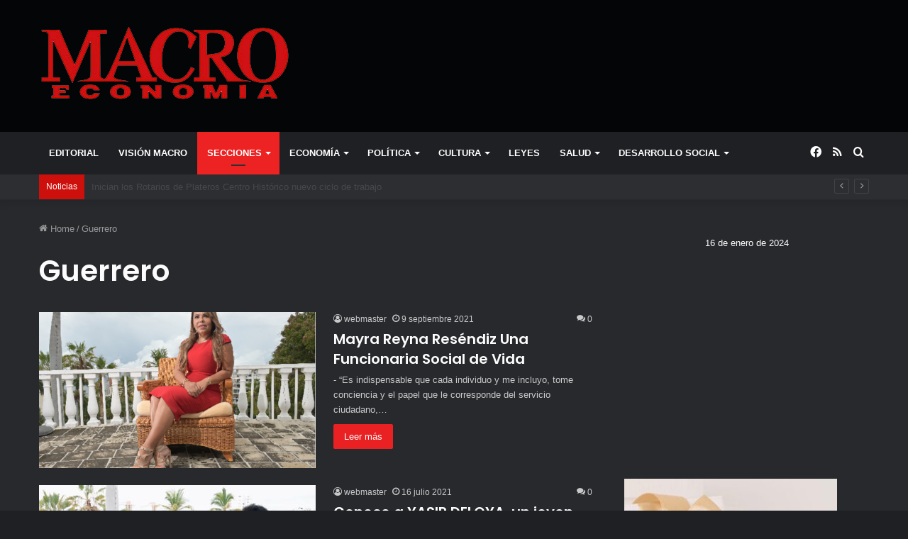

--- FILE ---
content_type: text/html; charset=UTF-8
request_url: https://macroeconomia.com.mx/category/guerrero/
body_size: 20745
content:
<!DOCTYPE html>
<html lang="es" class="dark-skin" data-skin="dark">
<head>
	<meta charset="UTF-8" />
	<link rel="profile" href="http://gmpg.org/xfn/11" />
	<link rel="pingback" href="https://macroeconomia.com.mx/admin/xmlrpc.php" />
	<meta name='robots' content='index, follow, max-image-preview:large, max-snippet:-1, max-video-preview:-1' />
	<style>img:is([sizes="auto" i], [sizes^="auto," i]) { contain-intrinsic-size: 3000px 1500px }</style>
	
	<!-- This site is optimized with the Yoast SEO plugin v25.4 - https://yoast.com/wordpress/plugins/seo/ -->
	<title>Guerrero Archivos - Revista Macroeconomia</title>
	<link rel="canonical" href="https://macroeconomia.com.mx/category/guerrero/" />
	<meta property="og:locale" content="es_MX" />
	<meta property="og:type" content="article" />
	<meta property="og:title" content="Guerrero Archivos - Revista Macroeconomia" />
	<meta property="og:url" content="https://macroeconomia.com.mx/category/guerrero/" />
	<meta property="og:site_name" content="Revista Macroeconomia" />
	<meta name="twitter:card" content="summary_large_image" />
	<script type="application/ld+json" class="yoast-schema-graph">{"@context":"https://schema.org","@graph":[{"@type":"CollectionPage","@id":"https://macroeconomia.com.mx/category/guerrero/","url":"https://macroeconomia.com.mx/category/guerrero/","name":"Guerrero Archivos - Revista Macroeconomia","isPartOf":{"@id":"https://macroeconomia.com.mx/#website"},"primaryImageOfPage":{"@id":"https://macroeconomia.com.mx/category/guerrero/#primaryimage"},"image":{"@id":"https://macroeconomia.com.mx/category/guerrero/#primaryimage"},"thumbnailUrl":"https://macroeconomia.com.mx/admin/wp-content/uploads/2021/09/Beto_4.png","breadcrumb":{"@id":"https://macroeconomia.com.mx/category/guerrero/#breadcrumb"},"inLanguage":"es"},{"@type":"ImageObject","inLanguage":"es","@id":"https://macroeconomia.com.mx/category/guerrero/#primaryimage","url":"https://macroeconomia.com.mx/admin/wp-content/uploads/2021/09/Beto_4.png","contentUrl":"https://macroeconomia.com.mx/admin/wp-content/uploads/2021/09/Beto_4.png","width":577,"height":381},{"@type":"BreadcrumbList","@id":"https://macroeconomia.com.mx/category/guerrero/#breadcrumb","itemListElement":[{"@type":"ListItem","position":1,"name":"Inicio","item":"https://macroeconomia.com.mx/"},{"@type":"ListItem","position":2,"name":"Guerrero"}]},{"@type":"WebSite","@id":"https://macroeconomia.com.mx/#website","url":"https://macroeconomia.com.mx/","name":"Revista Macroeconomia","description":"","potentialAction":[{"@type":"SearchAction","target":{"@type":"EntryPoint","urlTemplate":"https://macroeconomia.com.mx/?s={search_term_string}"},"query-input":{"@type":"PropertyValueSpecification","valueRequired":true,"valueName":"search_term_string"}}],"inLanguage":"es"}]}</script>
	<!-- / Yoast SEO plugin. -->


<link rel="alternate" type="application/rss+xml" title="Revista Macroeconomia &raquo; Feed" href="https://macroeconomia.com.mx/feed/" />
<link rel="alternate" type="application/rss+xml" title="Revista Macroeconomia &raquo; RSS de los comentarios" href="https://macroeconomia.com.mx/comments/feed/" />
<link rel="alternate" type="application/rss+xml" title="Revista Macroeconomia &raquo; Guerrero RSS de la categoría" href="https://macroeconomia.com.mx/category/guerrero/feed/" />
<script type="text/javascript">
/* <![CDATA[ */
window._wpemojiSettings = {"baseUrl":"https:\/\/s.w.org\/images\/core\/emoji\/16.0.1\/72x72\/","ext":".png","svgUrl":"https:\/\/s.w.org\/images\/core\/emoji\/16.0.1\/svg\/","svgExt":".svg","source":{"concatemoji":"https:\/\/macroeconomia.com.mx\/admin\/wp-includes\/js\/wp-emoji-release.min.js?ver=6.8.3"}};
/*! This file is auto-generated */
!function(s,n){var o,i,e;function c(e){try{var t={supportTests:e,timestamp:(new Date).valueOf()};sessionStorage.setItem(o,JSON.stringify(t))}catch(e){}}function p(e,t,n){e.clearRect(0,0,e.canvas.width,e.canvas.height),e.fillText(t,0,0);var t=new Uint32Array(e.getImageData(0,0,e.canvas.width,e.canvas.height).data),a=(e.clearRect(0,0,e.canvas.width,e.canvas.height),e.fillText(n,0,0),new Uint32Array(e.getImageData(0,0,e.canvas.width,e.canvas.height).data));return t.every(function(e,t){return e===a[t]})}function u(e,t){e.clearRect(0,0,e.canvas.width,e.canvas.height),e.fillText(t,0,0);for(var n=e.getImageData(16,16,1,1),a=0;a<n.data.length;a++)if(0!==n.data[a])return!1;return!0}function f(e,t,n,a){switch(t){case"flag":return n(e,"\ud83c\udff3\ufe0f\u200d\u26a7\ufe0f","\ud83c\udff3\ufe0f\u200b\u26a7\ufe0f")?!1:!n(e,"\ud83c\udde8\ud83c\uddf6","\ud83c\udde8\u200b\ud83c\uddf6")&&!n(e,"\ud83c\udff4\udb40\udc67\udb40\udc62\udb40\udc65\udb40\udc6e\udb40\udc67\udb40\udc7f","\ud83c\udff4\u200b\udb40\udc67\u200b\udb40\udc62\u200b\udb40\udc65\u200b\udb40\udc6e\u200b\udb40\udc67\u200b\udb40\udc7f");case"emoji":return!a(e,"\ud83e\udedf")}return!1}function g(e,t,n,a){var r="undefined"!=typeof WorkerGlobalScope&&self instanceof WorkerGlobalScope?new OffscreenCanvas(300,150):s.createElement("canvas"),o=r.getContext("2d",{willReadFrequently:!0}),i=(o.textBaseline="top",o.font="600 32px Arial",{});return e.forEach(function(e){i[e]=t(o,e,n,a)}),i}function t(e){var t=s.createElement("script");t.src=e,t.defer=!0,s.head.appendChild(t)}"undefined"!=typeof Promise&&(o="wpEmojiSettingsSupports",i=["flag","emoji"],n.supports={everything:!0,everythingExceptFlag:!0},e=new Promise(function(e){s.addEventListener("DOMContentLoaded",e,{once:!0})}),new Promise(function(t){var n=function(){try{var e=JSON.parse(sessionStorage.getItem(o));if("object"==typeof e&&"number"==typeof e.timestamp&&(new Date).valueOf()<e.timestamp+604800&&"object"==typeof e.supportTests)return e.supportTests}catch(e){}return null}();if(!n){if("undefined"!=typeof Worker&&"undefined"!=typeof OffscreenCanvas&&"undefined"!=typeof URL&&URL.createObjectURL&&"undefined"!=typeof Blob)try{var e="postMessage("+g.toString()+"("+[JSON.stringify(i),f.toString(),p.toString(),u.toString()].join(",")+"));",a=new Blob([e],{type:"text/javascript"}),r=new Worker(URL.createObjectURL(a),{name:"wpTestEmojiSupports"});return void(r.onmessage=function(e){c(n=e.data),r.terminate(),t(n)})}catch(e){}c(n=g(i,f,p,u))}t(n)}).then(function(e){for(var t in e)n.supports[t]=e[t],n.supports.everything=n.supports.everything&&n.supports[t],"flag"!==t&&(n.supports.everythingExceptFlag=n.supports.everythingExceptFlag&&n.supports[t]);n.supports.everythingExceptFlag=n.supports.everythingExceptFlag&&!n.supports.flag,n.DOMReady=!1,n.readyCallback=function(){n.DOMReady=!0}}).then(function(){return e}).then(function(){var e;n.supports.everything||(n.readyCallback(),(e=n.source||{}).concatemoji?t(e.concatemoji):e.wpemoji&&e.twemoji&&(t(e.twemoji),t(e.wpemoji)))}))}((window,document),window._wpemojiSettings);
/* ]]> */
</script>
<style id='wp-emoji-styles-inline-css' type='text/css'>

	img.wp-smiley, img.emoji {
		display: inline !important;
		border: none !important;
		box-shadow: none !important;
		height: 1em !important;
		width: 1em !important;
		margin: 0 0.07em !important;
		vertical-align: -0.1em !important;
		background: none !important;
		padding: 0 !important;
	}
</style>
<link rel='stylesheet' id='wp-block-library-css' href='https://macroeconomia.com.mx/admin/wp-includes/css/dist/block-library/style.min.css?ver=6.8.3' type='text/css' media='all' />
<style id='wp-block-library-theme-inline-css' type='text/css'>
.wp-block-audio :where(figcaption){color:#555;font-size:13px;text-align:center}.is-dark-theme .wp-block-audio :where(figcaption){color:#ffffffa6}.wp-block-audio{margin:0 0 1em}.wp-block-code{border:1px solid #ccc;border-radius:4px;font-family:Menlo,Consolas,monaco,monospace;padding:.8em 1em}.wp-block-embed :where(figcaption){color:#555;font-size:13px;text-align:center}.is-dark-theme .wp-block-embed :where(figcaption){color:#ffffffa6}.wp-block-embed{margin:0 0 1em}.blocks-gallery-caption{color:#555;font-size:13px;text-align:center}.is-dark-theme .blocks-gallery-caption{color:#ffffffa6}:root :where(.wp-block-image figcaption){color:#555;font-size:13px;text-align:center}.is-dark-theme :root :where(.wp-block-image figcaption){color:#ffffffa6}.wp-block-image{margin:0 0 1em}.wp-block-pullquote{border-bottom:4px solid;border-top:4px solid;color:currentColor;margin-bottom:1.75em}.wp-block-pullquote cite,.wp-block-pullquote footer,.wp-block-pullquote__citation{color:currentColor;font-size:.8125em;font-style:normal;text-transform:uppercase}.wp-block-quote{border-left:.25em solid;margin:0 0 1.75em;padding-left:1em}.wp-block-quote cite,.wp-block-quote footer{color:currentColor;font-size:.8125em;font-style:normal;position:relative}.wp-block-quote:where(.has-text-align-right){border-left:none;border-right:.25em solid;padding-left:0;padding-right:1em}.wp-block-quote:where(.has-text-align-center){border:none;padding-left:0}.wp-block-quote.is-large,.wp-block-quote.is-style-large,.wp-block-quote:where(.is-style-plain){border:none}.wp-block-search .wp-block-search__label{font-weight:700}.wp-block-search__button{border:1px solid #ccc;padding:.375em .625em}:where(.wp-block-group.has-background){padding:1.25em 2.375em}.wp-block-separator.has-css-opacity{opacity:.4}.wp-block-separator{border:none;border-bottom:2px solid;margin-left:auto;margin-right:auto}.wp-block-separator.has-alpha-channel-opacity{opacity:1}.wp-block-separator:not(.is-style-wide):not(.is-style-dots){width:100px}.wp-block-separator.has-background:not(.is-style-dots){border-bottom:none;height:1px}.wp-block-separator.has-background:not(.is-style-wide):not(.is-style-dots){height:2px}.wp-block-table{margin:0 0 1em}.wp-block-table td,.wp-block-table th{word-break:normal}.wp-block-table :where(figcaption){color:#555;font-size:13px;text-align:center}.is-dark-theme .wp-block-table :where(figcaption){color:#ffffffa6}.wp-block-video :where(figcaption){color:#555;font-size:13px;text-align:center}.is-dark-theme .wp-block-video :where(figcaption){color:#ffffffa6}.wp-block-video{margin:0 0 1em}:root :where(.wp-block-template-part.has-background){margin-bottom:0;margin-top:0;padding:1.25em 2.375em}
</style>
<style id='classic-theme-styles-inline-css' type='text/css'>
/*! This file is auto-generated */
.wp-block-button__link{color:#fff;background-color:#32373c;border-radius:9999px;box-shadow:none;text-decoration:none;padding:calc(.667em + 2px) calc(1.333em + 2px);font-size:1.125em}.wp-block-file__button{background:#32373c;color:#fff;text-decoration:none}
</style>
<style id='global-styles-inline-css' type='text/css'>
:root{--wp--preset--aspect-ratio--square: 1;--wp--preset--aspect-ratio--4-3: 4/3;--wp--preset--aspect-ratio--3-4: 3/4;--wp--preset--aspect-ratio--3-2: 3/2;--wp--preset--aspect-ratio--2-3: 2/3;--wp--preset--aspect-ratio--16-9: 16/9;--wp--preset--aspect-ratio--9-16: 9/16;--wp--preset--color--black: #000000;--wp--preset--color--cyan-bluish-gray: #abb8c3;--wp--preset--color--white: #ffffff;--wp--preset--color--pale-pink: #f78da7;--wp--preset--color--vivid-red: #cf2e2e;--wp--preset--color--luminous-vivid-orange: #ff6900;--wp--preset--color--luminous-vivid-amber: #fcb900;--wp--preset--color--light-green-cyan: #7bdcb5;--wp--preset--color--vivid-green-cyan: #00d084;--wp--preset--color--pale-cyan-blue: #8ed1fc;--wp--preset--color--vivid-cyan-blue: #0693e3;--wp--preset--color--vivid-purple: #9b51e0;--wp--preset--gradient--vivid-cyan-blue-to-vivid-purple: linear-gradient(135deg,rgba(6,147,227,1) 0%,rgb(155,81,224) 100%);--wp--preset--gradient--light-green-cyan-to-vivid-green-cyan: linear-gradient(135deg,rgb(122,220,180) 0%,rgb(0,208,130) 100%);--wp--preset--gradient--luminous-vivid-amber-to-luminous-vivid-orange: linear-gradient(135deg,rgba(252,185,0,1) 0%,rgba(255,105,0,1) 100%);--wp--preset--gradient--luminous-vivid-orange-to-vivid-red: linear-gradient(135deg,rgba(255,105,0,1) 0%,rgb(207,46,46) 100%);--wp--preset--gradient--very-light-gray-to-cyan-bluish-gray: linear-gradient(135deg,rgb(238,238,238) 0%,rgb(169,184,195) 100%);--wp--preset--gradient--cool-to-warm-spectrum: linear-gradient(135deg,rgb(74,234,220) 0%,rgb(151,120,209) 20%,rgb(207,42,186) 40%,rgb(238,44,130) 60%,rgb(251,105,98) 80%,rgb(254,248,76) 100%);--wp--preset--gradient--blush-light-purple: linear-gradient(135deg,rgb(255,206,236) 0%,rgb(152,150,240) 100%);--wp--preset--gradient--blush-bordeaux: linear-gradient(135deg,rgb(254,205,165) 0%,rgb(254,45,45) 50%,rgb(107,0,62) 100%);--wp--preset--gradient--luminous-dusk: linear-gradient(135deg,rgb(255,203,112) 0%,rgb(199,81,192) 50%,rgb(65,88,208) 100%);--wp--preset--gradient--pale-ocean: linear-gradient(135deg,rgb(255,245,203) 0%,rgb(182,227,212) 50%,rgb(51,167,181) 100%);--wp--preset--gradient--electric-grass: linear-gradient(135deg,rgb(202,248,128) 0%,rgb(113,206,126) 100%);--wp--preset--gradient--midnight: linear-gradient(135deg,rgb(2,3,129) 0%,rgb(40,116,252) 100%);--wp--preset--font-size--small: 13px;--wp--preset--font-size--medium: 20px;--wp--preset--font-size--large: 36px;--wp--preset--font-size--x-large: 42px;--wp--preset--spacing--20: 0.44rem;--wp--preset--spacing--30: 0.67rem;--wp--preset--spacing--40: 1rem;--wp--preset--spacing--50: 1.5rem;--wp--preset--spacing--60: 2.25rem;--wp--preset--spacing--70: 3.38rem;--wp--preset--spacing--80: 5.06rem;--wp--preset--shadow--natural: 6px 6px 9px rgba(0, 0, 0, 0.2);--wp--preset--shadow--deep: 12px 12px 50px rgba(0, 0, 0, 0.4);--wp--preset--shadow--sharp: 6px 6px 0px rgba(0, 0, 0, 0.2);--wp--preset--shadow--outlined: 6px 6px 0px -3px rgba(255, 255, 255, 1), 6px 6px rgba(0, 0, 0, 1);--wp--preset--shadow--crisp: 6px 6px 0px rgba(0, 0, 0, 1);}:where(.is-layout-flex){gap: 0.5em;}:where(.is-layout-grid){gap: 0.5em;}body .is-layout-flex{display: flex;}.is-layout-flex{flex-wrap: wrap;align-items: center;}.is-layout-flex > :is(*, div){margin: 0;}body .is-layout-grid{display: grid;}.is-layout-grid > :is(*, div){margin: 0;}:where(.wp-block-columns.is-layout-flex){gap: 2em;}:where(.wp-block-columns.is-layout-grid){gap: 2em;}:where(.wp-block-post-template.is-layout-flex){gap: 1.25em;}:where(.wp-block-post-template.is-layout-grid){gap: 1.25em;}.has-black-color{color: var(--wp--preset--color--black) !important;}.has-cyan-bluish-gray-color{color: var(--wp--preset--color--cyan-bluish-gray) !important;}.has-white-color{color: var(--wp--preset--color--white) !important;}.has-pale-pink-color{color: var(--wp--preset--color--pale-pink) !important;}.has-vivid-red-color{color: var(--wp--preset--color--vivid-red) !important;}.has-luminous-vivid-orange-color{color: var(--wp--preset--color--luminous-vivid-orange) !important;}.has-luminous-vivid-amber-color{color: var(--wp--preset--color--luminous-vivid-amber) !important;}.has-light-green-cyan-color{color: var(--wp--preset--color--light-green-cyan) !important;}.has-vivid-green-cyan-color{color: var(--wp--preset--color--vivid-green-cyan) !important;}.has-pale-cyan-blue-color{color: var(--wp--preset--color--pale-cyan-blue) !important;}.has-vivid-cyan-blue-color{color: var(--wp--preset--color--vivid-cyan-blue) !important;}.has-vivid-purple-color{color: var(--wp--preset--color--vivid-purple) !important;}.has-black-background-color{background-color: var(--wp--preset--color--black) !important;}.has-cyan-bluish-gray-background-color{background-color: var(--wp--preset--color--cyan-bluish-gray) !important;}.has-white-background-color{background-color: var(--wp--preset--color--white) !important;}.has-pale-pink-background-color{background-color: var(--wp--preset--color--pale-pink) !important;}.has-vivid-red-background-color{background-color: var(--wp--preset--color--vivid-red) !important;}.has-luminous-vivid-orange-background-color{background-color: var(--wp--preset--color--luminous-vivid-orange) !important;}.has-luminous-vivid-amber-background-color{background-color: var(--wp--preset--color--luminous-vivid-amber) !important;}.has-light-green-cyan-background-color{background-color: var(--wp--preset--color--light-green-cyan) !important;}.has-vivid-green-cyan-background-color{background-color: var(--wp--preset--color--vivid-green-cyan) !important;}.has-pale-cyan-blue-background-color{background-color: var(--wp--preset--color--pale-cyan-blue) !important;}.has-vivid-cyan-blue-background-color{background-color: var(--wp--preset--color--vivid-cyan-blue) !important;}.has-vivid-purple-background-color{background-color: var(--wp--preset--color--vivid-purple) !important;}.has-black-border-color{border-color: var(--wp--preset--color--black) !important;}.has-cyan-bluish-gray-border-color{border-color: var(--wp--preset--color--cyan-bluish-gray) !important;}.has-white-border-color{border-color: var(--wp--preset--color--white) !important;}.has-pale-pink-border-color{border-color: var(--wp--preset--color--pale-pink) !important;}.has-vivid-red-border-color{border-color: var(--wp--preset--color--vivid-red) !important;}.has-luminous-vivid-orange-border-color{border-color: var(--wp--preset--color--luminous-vivid-orange) !important;}.has-luminous-vivid-amber-border-color{border-color: var(--wp--preset--color--luminous-vivid-amber) !important;}.has-light-green-cyan-border-color{border-color: var(--wp--preset--color--light-green-cyan) !important;}.has-vivid-green-cyan-border-color{border-color: var(--wp--preset--color--vivid-green-cyan) !important;}.has-pale-cyan-blue-border-color{border-color: var(--wp--preset--color--pale-cyan-blue) !important;}.has-vivid-cyan-blue-border-color{border-color: var(--wp--preset--color--vivid-cyan-blue) !important;}.has-vivid-purple-border-color{border-color: var(--wp--preset--color--vivid-purple) !important;}.has-vivid-cyan-blue-to-vivid-purple-gradient-background{background: var(--wp--preset--gradient--vivid-cyan-blue-to-vivid-purple) !important;}.has-light-green-cyan-to-vivid-green-cyan-gradient-background{background: var(--wp--preset--gradient--light-green-cyan-to-vivid-green-cyan) !important;}.has-luminous-vivid-amber-to-luminous-vivid-orange-gradient-background{background: var(--wp--preset--gradient--luminous-vivid-amber-to-luminous-vivid-orange) !important;}.has-luminous-vivid-orange-to-vivid-red-gradient-background{background: var(--wp--preset--gradient--luminous-vivid-orange-to-vivid-red) !important;}.has-very-light-gray-to-cyan-bluish-gray-gradient-background{background: var(--wp--preset--gradient--very-light-gray-to-cyan-bluish-gray) !important;}.has-cool-to-warm-spectrum-gradient-background{background: var(--wp--preset--gradient--cool-to-warm-spectrum) !important;}.has-blush-light-purple-gradient-background{background: var(--wp--preset--gradient--blush-light-purple) !important;}.has-blush-bordeaux-gradient-background{background: var(--wp--preset--gradient--blush-bordeaux) !important;}.has-luminous-dusk-gradient-background{background: var(--wp--preset--gradient--luminous-dusk) !important;}.has-pale-ocean-gradient-background{background: var(--wp--preset--gradient--pale-ocean) !important;}.has-electric-grass-gradient-background{background: var(--wp--preset--gradient--electric-grass) !important;}.has-midnight-gradient-background{background: var(--wp--preset--gradient--midnight) !important;}.has-small-font-size{font-size: var(--wp--preset--font-size--small) !important;}.has-medium-font-size{font-size: var(--wp--preset--font-size--medium) !important;}.has-large-font-size{font-size: var(--wp--preset--font-size--large) !important;}.has-x-large-font-size{font-size: var(--wp--preset--font-size--x-large) !important;}
:where(.wp-block-post-template.is-layout-flex){gap: 1.25em;}:where(.wp-block-post-template.is-layout-grid){gap: 1.25em;}
:where(.wp-block-columns.is-layout-flex){gap: 2em;}:where(.wp-block-columns.is-layout-grid){gap: 2em;}
:root :where(.wp-block-pullquote){font-size: 1.5em;line-height: 1.6;}
</style>
<link rel='stylesheet' id='contact-form-7-css' href='https://macroeconomia.com.mx/admin/wp-content/plugins/contact-form-7/includes/css/styles.css?ver=6.1' type='text/css' media='all' />
<link rel='stylesheet' id='tie-css-base-css' href='https://macroeconomia.com.mx/admin/wp-content/themes/macro/assets/css/base.min.css?ver=5.0.7' type='text/css' media='all' />
<link rel='stylesheet' id='tie-css-styles-css' href='https://macroeconomia.com.mx/admin/wp-content/themes/macro/assets/css/style.min.css?ver=5.0.7' type='text/css' media='all' />
<link rel='stylesheet' id='tie-css-widgets-css' href='https://macroeconomia.com.mx/admin/wp-content/themes/macro/assets/css/widgets.min.css?ver=5.0.7' type='text/css' media='all' />
<link rel='stylesheet' id='tie-css-helpers-css' href='https://macroeconomia.com.mx/admin/wp-content/themes/macro/assets/css/helpers.min.css?ver=5.0.7' type='text/css' media='all' />
<link rel='stylesheet' id='tie-fontawesome5-css' href='https://macroeconomia.com.mx/admin/wp-content/themes/macro/assets/css/fontawesome.css?ver=5.0.7' type='text/css' media='all' />
<link rel='stylesheet' id='tie-css-ilightbox-css' href='https://macroeconomia.com.mx/admin/wp-content/themes/macro/assets/ilightbox/dark-skin/skin.css?ver=5.0.7' type='text/css' media='all' />
<style id='tie-css-ilightbox-inline-css' type='text/css'>
.wf-active .logo-text,.wf-active h1,.wf-active h2,.wf-active h3,.wf-active h4,.wf-active h5,.wf-active h6,.wf-active .the-subtitle{font-family: 'Poppins';}#main-nav .main-menu > ul > li > a{text-transform: uppercase;}.brand-title,a:hover,.tie-popup-search-submit,#logo.text-logo a,.theme-header nav .components #search-submit:hover,.theme-header .header-nav .components > li:hover > a,.theme-header .header-nav .components li a:hover,.main-menu ul.cats-vertical li a.is-active,.main-menu ul.cats-vertical li a:hover,.main-nav li.mega-menu .post-meta a:hover,.main-nav li.mega-menu .post-box-title a:hover,.search-in-main-nav.autocomplete-suggestions a:hover,#main-nav .menu ul li:hover > a,#main-nav .menu ul li.current-menu-item:not(.mega-link-column) > a,.top-nav .menu li:hover > a,.top-nav .menu > .tie-current-menu > a,.search-in-top-nav.autocomplete-suggestions .post-title a:hover,div.mag-box .mag-box-options .mag-box-filter-links a.active,.mag-box-filter-links .flexMenu-viewMore:hover > a,.stars-rating-active,body .tabs.tabs .active > a,.video-play-icon,.spinner-circle:after,#go-to-content:hover,.comment-list .comment-author .fn,.commentlist .comment-author .fn,blockquote::before,blockquote cite,blockquote.quote-simple p,.multiple-post-pages a:hover,#story-index li .is-current,.latest-tweets-widget .twitter-icon-wrap span,.wide-slider-nav-wrapper .slide,.wide-next-prev-slider-wrapper .tie-slider-nav li:hover span,.review-final-score h3,#mobile-menu-icon:hover .menu-text,.entry a,.entry .post-bottom-meta a:hover,.comment-list .comment-content a,q a,blockquote a,.widget.tie-weather-widget .icon-basecloud-bg:after,.site-footer a:hover,.site-footer .stars-rating-active,.site-footer .twitter-icon-wrap span,.site-info a:hover{color: #ec2223;}#instagram-link a:hover{color: #ec2223 !important;border-color: #ec2223 !important;}[type='submit'],.button,.generic-button a,.generic-button button,.theme-header .header-nav .comp-sub-menu a.button.guest-btn:hover,.theme-header .header-nav .comp-sub-menu a.checkout-button,nav.main-nav .menu > li.tie-current-menu > a,nav.main-nav .menu > li:hover > a,.main-menu .mega-links-head:after,.main-nav .mega-menu.mega-cat .cats-horizontal li a.is-active,#mobile-menu-icon:hover .nav-icon,#mobile-menu-icon:hover .nav-icon:before,#mobile-menu-icon:hover .nav-icon:after,.search-in-main-nav.autocomplete-suggestions a.button,.search-in-top-nav.autocomplete-suggestions a.button,.spinner > div,.post-cat,.pages-numbers li.current span,.multiple-post-pages > span,#tie-wrapper .mejs-container .mejs-controls,.mag-box-filter-links a:hover,.slider-arrow-nav a:not(.pagination-disabled):hover,.comment-list .reply a:hover,.commentlist .reply a:hover,#reading-position-indicator,#story-index-icon,.videos-block .playlist-title,.review-percentage .review-item span span,.tie-slick-dots li.slick-active button,.tie-slick-dots li button:hover,.digital-rating-static,.timeline-widget li a:hover .date:before,#wp-calendar #today,.posts-list-counter li:before,.cat-counter a + span,.tie-slider-nav li span:hover,.fullwidth-area .widget_tag_cloud .tagcloud a:hover,.magazine2:not(.block-head-4) .dark-widgetized-area ul.tabs a:hover,.magazine2:not(.block-head-4) .dark-widgetized-area ul.tabs .active a,.magazine1 .dark-widgetized-area ul.tabs a:hover,.magazine1 .dark-widgetized-area ul.tabs .active a,.block-head-4.magazine2 .dark-widgetized-area .tabs.tabs .active a,.block-head-4.magazine2 .dark-widgetized-area .tabs > .active a:before,.block-head-4.magazine2 .dark-widgetized-area .tabs > .active a:after,.demo_store,.demo #logo:after,.demo #sticky-logo:after,.widget.tie-weather-widget,span.video-close-btn:hover,#go-to-top,.latest-tweets-widget .slider-links .button:not(:hover){background-color: #ec2223;color: #FFFFFF;}.tie-weather-widget .widget-title .the-subtitle,.block-head-4.magazine2 #footer .tabs .active a:hover{color: #FFFFFF;}pre,code,.pages-numbers li.current span,.theme-header .header-nav .comp-sub-menu a.button.guest-btn:hover,.multiple-post-pages > span,.post-content-slideshow .tie-slider-nav li span:hover,#tie-body .tie-slider-nav li > span:hover,.slider-arrow-nav a:not(.pagination-disabled):hover,.main-nav .mega-menu.mega-cat .cats-horizontal li a.is-active,.main-nav .mega-menu.mega-cat .cats-horizontal li a:hover,.main-menu .menu > li > .menu-sub-content{border-color: #ec2223;}.main-menu .menu > li.tie-current-menu{border-bottom-color: #ec2223;}.top-nav .menu li.tie-current-menu > a:before,.top-nav .menu li.menu-item-has-children:hover > a:before{border-top-color: #ec2223;}.main-nav .main-menu .menu > li.tie-current-menu > a:before,.main-nav .main-menu .menu > li:hover > a:before{border-top-color: #FFFFFF;}header.main-nav-light .main-nav .menu-item-has-children li:hover > a:before,header.main-nav-light .main-nav .mega-menu li:hover > a:before{border-left-color: #ec2223;}.rtl header.main-nav-light .main-nav .menu-item-has-children li:hover > a:before,.rtl header.main-nav-light .main-nav .mega-menu li:hover > a:before{border-right-color: #ec2223;border-left-color: transparent;}.top-nav ul.menu li .menu-item-has-children:hover > a:before{border-top-color: transparent;border-left-color: #ec2223;}.rtl .top-nav ul.menu li .menu-item-has-children:hover > a:before{border-left-color: transparent;border-right-color: #ec2223;}::-moz-selection{background-color: #ec2223;color: #FFFFFF;}::selection{background-color: #ec2223;color: #FFFFFF;}circle.circle_bar{stroke: #ec2223;}#reading-position-indicator{box-shadow: 0 0 10px rgba( 236,34,35,0.7);}#logo.text-logo a:hover,.entry a:hover,.comment-list .comment-content a:hover,.block-head-4.magazine2 .site-footer .tabs li a:hover,q a:hover,blockquote a:hover{color: #ba0000;}.button:hover,input[type='submit']:hover,.generic-button a:hover,.generic-button button:hover,a.post-cat:hover,.site-footer .button:hover,.site-footer [type='submit']:hover,.search-in-main-nav.autocomplete-suggestions a.button:hover,.search-in-top-nav.autocomplete-suggestions a.button:hover,.theme-header .header-nav .comp-sub-menu a.checkout-button:hover{background-color: #ba0000;color: #FFFFFF;}.theme-header .header-nav .comp-sub-menu a.checkout-button:not(:hover),.entry a.button{color: #FFFFFF;}#story-index.is-compact .story-index-content{background-color: #ec2223;}#story-index.is-compact .story-index-content a,#story-index.is-compact .story-index-content .is-current{color: #FFFFFF;}#tie-body .mag-box-title h3 a,#tie-body .block-more-button{color: #ec2223;}#tie-body .mag-box-title h3 a:hover,#tie-body .block-more-button:hover{color: #ba0000;}#tie-body .mag-box-title{color: #ec2223;}#tie-body .mag-box-title:before{border-top-color: #ec2223;}#tie-body .mag-box-title:after,#tie-body #footer .widget-title:after{background-color: #ec2223;}.brand-title,a:hover,.tie-popup-search-submit,#logo.text-logo a,.theme-header nav .components #search-submit:hover,.theme-header .header-nav .components > li:hover > a,.theme-header .header-nav .components li a:hover,.main-menu ul.cats-vertical li a.is-active,.main-menu ul.cats-vertical li a:hover,.main-nav li.mega-menu .post-meta a:hover,.main-nav li.mega-menu .post-box-title a:hover,.search-in-main-nav.autocomplete-suggestions a:hover,#main-nav .menu ul li:hover > a,#main-nav .menu ul li.current-menu-item:not(.mega-link-column) > a,.top-nav .menu li:hover > a,.top-nav .menu > .tie-current-menu > a,.search-in-top-nav.autocomplete-suggestions .post-title a:hover,div.mag-box .mag-box-options .mag-box-filter-links a.active,.mag-box-filter-links .flexMenu-viewMore:hover > a,.stars-rating-active,body .tabs.tabs .active > a,.video-play-icon,.spinner-circle:after,#go-to-content:hover,.comment-list .comment-author .fn,.commentlist .comment-author .fn,blockquote::before,blockquote cite,blockquote.quote-simple p,.multiple-post-pages a:hover,#story-index li .is-current,.latest-tweets-widget .twitter-icon-wrap span,.wide-slider-nav-wrapper .slide,.wide-next-prev-slider-wrapper .tie-slider-nav li:hover span,.review-final-score h3,#mobile-menu-icon:hover .menu-text,.entry a,.entry .post-bottom-meta a:hover,.comment-list .comment-content a,q a,blockquote a,.widget.tie-weather-widget .icon-basecloud-bg:after,.site-footer a:hover,.site-footer .stars-rating-active,.site-footer .twitter-icon-wrap span,.site-info a:hover{color: #ec2223;}#instagram-link a:hover{color: #ec2223 !important;border-color: #ec2223 !important;}[type='submit'],.button,.generic-button a,.generic-button button,.theme-header .header-nav .comp-sub-menu a.button.guest-btn:hover,.theme-header .header-nav .comp-sub-menu a.checkout-button,nav.main-nav .menu > li.tie-current-menu > a,nav.main-nav .menu > li:hover > a,.main-menu .mega-links-head:after,.main-nav .mega-menu.mega-cat .cats-horizontal li a.is-active,#mobile-menu-icon:hover .nav-icon,#mobile-menu-icon:hover .nav-icon:before,#mobile-menu-icon:hover .nav-icon:after,.search-in-main-nav.autocomplete-suggestions a.button,.search-in-top-nav.autocomplete-suggestions a.button,.spinner > div,.post-cat,.pages-numbers li.current span,.multiple-post-pages > span,#tie-wrapper .mejs-container .mejs-controls,.mag-box-filter-links a:hover,.slider-arrow-nav a:not(.pagination-disabled):hover,.comment-list .reply a:hover,.commentlist .reply a:hover,#reading-position-indicator,#story-index-icon,.videos-block .playlist-title,.review-percentage .review-item span span,.tie-slick-dots li.slick-active button,.tie-slick-dots li button:hover,.digital-rating-static,.timeline-widget li a:hover .date:before,#wp-calendar #today,.posts-list-counter li:before,.cat-counter a + span,.tie-slider-nav li span:hover,.fullwidth-area .widget_tag_cloud .tagcloud a:hover,.magazine2:not(.block-head-4) .dark-widgetized-area ul.tabs a:hover,.magazine2:not(.block-head-4) .dark-widgetized-area ul.tabs .active a,.magazine1 .dark-widgetized-area ul.tabs a:hover,.magazine1 .dark-widgetized-area ul.tabs .active a,.block-head-4.magazine2 .dark-widgetized-area .tabs.tabs .active a,.block-head-4.magazine2 .dark-widgetized-area .tabs > .active a:before,.block-head-4.magazine2 .dark-widgetized-area .tabs > .active a:after,.demo_store,.demo #logo:after,.demo #sticky-logo:after,.widget.tie-weather-widget,span.video-close-btn:hover,#go-to-top,.latest-tweets-widget .slider-links .button:not(:hover){background-color: #ec2223;color: #FFFFFF;}.tie-weather-widget .widget-title .the-subtitle,.block-head-4.magazine2 #footer .tabs .active a:hover{color: #FFFFFF;}pre,code,.pages-numbers li.current span,.theme-header .header-nav .comp-sub-menu a.button.guest-btn:hover,.multiple-post-pages > span,.post-content-slideshow .tie-slider-nav li span:hover,#tie-body .tie-slider-nav li > span:hover,.slider-arrow-nav a:not(.pagination-disabled):hover,.main-nav .mega-menu.mega-cat .cats-horizontal li a.is-active,.main-nav .mega-menu.mega-cat .cats-horizontal li a:hover,.main-menu .menu > li > .menu-sub-content{border-color: #ec2223;}.main-menu .menu > li.tie-current-menu{border-bottom-color: #ec2223;}.top-nav .menu li.tie-current-menu > a:before,.top-nav .menu li.menu-item-has-children:hover > a:before{border-top-color: #ec2223;}.main-nav .main-menu .menu > li.tie-current-menu > a:before,.main-nav .main-menu .menu > li:hover > a:before{border-top-color: #FFFFFF;}header.main-nav-light .main-nav .menu-item-has-children li:hover > a:before,header.main-nav-light .main-nav .mega-menu li:hover > a:before{border-left-color: #ec2223;}.rtl header.main-nav-light .main-nav .menu-item-has-children li:hover > a:before,.rtl header.main-nav-light .main-nav .mega-menu li:hover > a:before{border-right-color: #ec2223;border-left-color: transparent;}.top-nav ul.menu li .menu-item-has-children:hover > a:before{border-top-color: transparent;border-left-color: #ec2223;}.rtl .top-nav ul.menu li .menu-item-has-children:hover > a:before{border-left-color: transparent;border-right-color: #ec2223;}::-moz-selection{background-color: #ec2223;color: #FFFFFF;}::selection{background-color: #ec2223;color: #FFFFFF;}circle.circle_bar{stroke: #ec2223;}#reading-position-indicator{box-shadow: 0 0 10px rgba( 236,34,35,0.7);}#logo.text-logo a:hover,.entry a:hover,.comment-list .comment-content a:hover,.block-head-4.magazine2 .site-footer .tabs li a:hover,q a:hover,blockquote a:hover{color: #ba0000;}.button:hover,input[type='submit']:hover,.generic-button a:hover,.generic-button button:hover,a.post-cat:hover,.site-footer .button:hover,.site-footer [type='submit']:hover,.search-in-main-nav.autocomplete-suggestions a.button:hover,.search-in-top-nav.autocomplete-suggestions a.button:hover,.theme-header .header-nav .comp-sub-menu a.checkout-button:hover{background-color: #ba0000;color: #FFFFFF;}.theme-header .header-nav .comp-sub-menu a.checkout-button:not(:hover),.entry a.button{color: #FFFFFF;}#story-index.is-compact .story-index-content{background-color: #ec2223;}#story-index.is-compact .story-index-content a,#story-index.is-compact .story-index-content .is-current{color: #FFFFFF;}#tie-body .mag-box-title h3 a,#tie-body .block-more-button{color: #ec2223;}#tie-body .mag-box-title h3 a:hover,#tie-body .block-more-button:hover{color: #ba0000;}#tie-body .mag-box-title{color: #ec2223;}#tie-body .mag-box-title:before{border-top-color: #ec2223;}#tie-body .mag-box-title:after,#tie-body #footer .widget-title:after{background-color: #ec2223;}#top-nav .breaking-title{color: #FFFFFF;}#top-nav .breaking-title:before{background-color: #ce100c;}#top-nav .breaking-news-nav li:hover{background-color: #ce100c;border-color: #ce100c;}#theme-header:not(.main-nav-boxed) #main-nav,.main-nav-boxed .main-menu-wrapper{border-top-color:#ec2223 !important;border-right: 0 none;border-left : 0 none;}#tie-wrapper #theme-header{background-color: #040506;}#logo.text-logo a,#logo.text-logo a:hover{color: #FFFFFF;}@media (max-width: 991px){#tie-wrapper #theme-header .logo-container.fixed-nav{background-color: rgba(4,5,6,0.95);}}@media (max-width: 991px){#tie-wrapper #theme-header .logo-container{background-color: #040506;}}#footer{background-image: url(https://macroeconomia.com.mx/admin/wp-content/uploads/2020/01/footer.jpg);background-repeat: no-repeat;background-size: cover; background-attachment: fixed;background-position: center center;}.tie-cat-500,.tie-cat-item-500 > span{background-color:#e67e22 !important;color:#FFFFFF !important;}.tie-cat-500:after{border-top-color:#e67e22 !important;}.tie-cat-500:hover{background-color:#c86004 !important;}.tie-cat-500:hover:after{border-top-color:#c86004 !important;}.tie-cat-508,.tie-cat-item-508 > span{background-color:#2ecc71 !important;color:#FFFFFF !important;}.tie-cat-508:after{border-top-color:#2ecc71 !important;}.tie-cat-508:hover{background-color:#10ae53 !important;}.tie-cat-508:hover:after{border-top-color:#10ae53 !important;}.tie-cat-511,.tie-cat-item-511 > span{background-color:#9b59b6 !important;color:#FFFFFF !important;}.tie-cat-511:after{border-top-color:#9b59b6 !important;}.tie-cat-511:hover{background-color:#7d3b98 !important;}.tie-cat-511:hover:after{border-top-color:#7d3b98 !important;}.tie-cat-513,.tie-cat-item-513 > span{background-color:#34495e !important;color:#FFFFFF !important;}.tie-cat-513:after{border-top-color:#34495e !important;}.tie-cat-513:hover{background-color:#162b40 !important;}.tie-cat-513:hover:after{border-top-color:#162b40 !important;}.tie-cat-514,.tie-cat-item-514 > span{background-color:#795548 !important;color:#FFFFFF !important;}.tie-cat-514:after{border-top-color:#795548 !important;}.tie-cat-514:hover{background-color:#5b372a !important;}.tie-cat-514:hover:after{border-top-color:#5b372a !important;}.tie-cat-516,.tie-cat-item-516 > span{background-color:#4CAF50 !important;color:#FFFFFF !important;}.tie-cat-516:after{border-top-color:#4CAF50 !important;}.tie-cat-516:hover{background-color:#2e9132 !important;}.tie-cat-516:hover:after{border-top-color:#2e9132 !important;}@media (max-width: 991px){.side-aside.dark-skin{background: #ec2223;background: -webkit-linear-gradient(135deg,#de4b00,#ec2223 );background: -moz-linear-gradient(135deg,#de4b00,#ec2223 );background: -o-linear-gradient(135deg,#de4b00,#ec2223 );background: linear-gradient(135deg,#ec2223,#de4b00 );}}
</style>
<script type="text/javascript" src="https://macroeconomia.com.mx/admin/wp-includes/js/jquery/jquery.min.js?ver=3.7.1" id="jquery-core-js"></script>
<script type="text/javascript" src="https://macroeconomia.com.mx/admin/wp-includes/js/jquery/jquery-migrate.min.js?ver=3.4.1" id="jquery-migrate-js"></script>
<link rel="https://api.w.org/" href="https://macroeconomia.com.mx/wp-json/" /><link rel="alternate" title="JSON" type="application/json" href="https://macroeconomia.com.mx/wp-json/wp/v2/categories/539" /><link rel="EditURI" type="application/rsd+xml" title="RSD" href="https://macroeconomia.com.mx/admin/xmlrpc.php?rsd" />
<meta name="generator" content="WordPress 6.8.3" />
<meta http-equiv="X-UA-Compatible" content="IE=edge">
<meta name="theme-color" content="#ec2223" /><meta name="viewport" content="width=device-width, initial-scale=1.0" /><link rel="icon" href="https://macroeconomia.com.mx/admin/wp-content/uploads/2018/10/favicon.png" sizes="32x32" />
<link rel="icon" href="https://macroeconomia.com.mx/admin/wp-content/uploads/2018/10/favicon.png" sizes="192x192" />
<link rel="apple-touch-icon" href="https://macroeconomia.com.mx/admin/wp-content/uploads/2018/10/favicon.png" />
<meta name="msapplication-TileImage" content="https://macroeconomia.com.mx/admin/wp-content/uploads/2018/10/favicon.png" />
<!-- Global site tag (gtag.js) - Google Analytics -->
<script async src="https://www.googletagmanager.com/gtag/js?id=UA-2759421-19"></script>
<script>
  window.dataLayer = window.dataLayer || [];
  function gtag(){dataLayer.push(arguments);}
  gtag('js', new Date());

  gtag('config', 'UA-2759421-19');
</script>
<!-- Google tag (gtag.js) -->
<script async src="https://www.googletagmanager.com/gtag/js?id=G-77V3PZZW7G"></script>
<script>
  window.dataLayer = window.dataLayer || [];
  function gtag(){dataLayer.push(arguments);}
  gtag('js', new Date());

  gtag('config', 'G-77V3PZZW7G');
</script>
</head>

<body id="tie-body" class="archive category category-guerrero category-539 wp-theme-macro wrapper-has-shadow block-head-1 magazine2 is-thumb-overlay-disabled is-desktop is-header-layout-3 has-header-ad sidebar-right has-sidebar hide_share_post_top hide_share_post_bottom">



<div class="background-overlay">

	<div id="tie-container" class="site tie-container">

		
		<div id="tie-wrapper">

			
<header id="theme-header" class="theme-header header-layout-3 main-nav-dark main-nav-default-dark main-nav-below has-stream-item top-nav-active top-nav-dark top-nav-default-dark top-nav-below top-nav-below-main-nav has-shadow has-normal-width-logo mobile-header-default">
	
<div class="container header-container">
	<div class="tie-row logo-row">

		
		<div class="logo-wrapper">
			<div class="tie-col-md-4 logo-container clearfix">
				<div id="mobile-header-components-area_1" class="mobile-header-components"><ul class="components"><li class="mobile-component_menu custom-menu-link"><a href="#" id="mobile-menu-icon" class=""><span class="tie-mobile-menu-icon nav-icon is-layout-1"></span><span class="screen-reader-text">Menu</span></a></li></ul></div>
		<div id="logo" class="image-logo" style="margin-top: 30px; margin-bottom: 30px;">

			
			<a title="Revista Macroeconomia" href="https://macroeconomia.com.mx/">
				
				<picture class="tie-logo-default tie-logo-picture">
					<source class="tie-logo-source-default tie-logo-source" srcset="https://macroeconomia.com.mx/admin/wp-content/uploads/2020/01/logo-macroeconomia.png">
					<img class="tie-logo-img-default tie-logo-img" src="https://macroeconomia.com.mx/admin/wp-content/uploads/2020/01/logo-macroeconomia.png" alt="Revista Macroeconomia" width="355" height="125" style="max-height:125px; width: auto;" />
				</picture>
						</a>

			
		</div><!-- #logo /-->

					</div><!-- .tie-col /-->
		</div><!-- .logo-wrapper /-->

		<div class="tie-col-md-8 stream-item stream-item-top-wrapper"><div class="stream-item-top"><!-- Revive Adserver Tag de Javascript - Generated with Revive Adserver v4.2.1 -->
<script type='text/javascript'><!--//<![CDATA[
   var m3_u = (location.protocol=='https:'?'https://adserver.yalotengo.net/www/delivery/ajs.php':'http://adserver.yalotengo.net/www/delivery/ajs.php');
   var m3_r = Math.floor(Math.random()*99999999999);
   if (!document.MAX_used) document.MAX_used = ',';
   document.write ("<scr"+"ipt type='text/javascript' src='"+m3_u);
   document.write ("?zoneid=55");
   document.write ('&amp;cb=' + m3_r);
   if (document.MAX_used != ',') document.write ("&amp;exclude=" + document.MAX_used);
   document.write (document.charset ? '&amp;charset='+document.charset : (document.characterSet ? '&amp;charset='+document.characterSet : ''));
   document.write ("&amp;loc=" + escape(window.location));
   if (document.referrer) document.write ("&amp;referer=" + escape(document.referrer));
   if (document.context) document.write ("&context=" + escape(document.context));
   if (document.mmm_fo) document.write ("&amp;mmm_fo=1");
   document.write ("'><\/scr"+"ipt>");
//]]>--></script><noscript><a href='http://adserver.yalotengo.net/www/delivery/ck.php?n=a77c8acc&amp;cb=INSERT_RANDOM_NUMBER_HERE' target='_blank'><img src='http://adserver.yalotengo.net/www/delivery/avw.php?zoneid=55&amp;cb=INSERT_RANDOM_NUMBER_HERE&amp;n=a77c8acc' border='0' alt='' /></a></noscript>
</div></div><!-- .tie-col /-->
	</div><!-- .tie-row /-->
</div><!-- .container /-->

<div class="main-nav-wrapper">
	<nav id="main-nav"  class="main-nav header-nav"  aria-label="Primary Navigation">
		<div class="container">

			<div class="main-menu-wrapper">

				
				<div id="menu-components-wrap">

					
					<div class="main-menu main-menu-wrap tie-alignleft">
						<div id="main-nav-menu" class="main-menu header-menu"><ul id="menu-menu" class="menu" role="menubar"><li id="menu-item-20758" class="menu-item menu-item-type-taxonomy menu-item-object-category menu-item-20758"><a href="https://macroeconomia.com.mx/category/editorial/">Editorial</a></li>
<li id="menu-item-20759" class="menu-item menu-item-type-taxonomy menu-item-object-category menu-item-20759"><a href="https://macroeconomia.com.mx/category/visionmacro/">Visión Macro</a></li>
<li id="menu-item-20760" class="menu-item menu-item-type-custom menu-item-object-custom current-menu-ancestor current-menu-parent menu-item-has-children menu-item-20760 tie-current-menu"><a href="#">Secciones</a>
<ul class="sub-menu menu-sub-content">
	<li id="menu-item-20761" class="menu-item menu-item-type-taxonomy menu-item-object-category menu-item-20761"><a href="https://macroeconomia.com.mx/category/analisis/">Análisis</a></li>
	<li id="menu-item-20763" class="menu-item menu-item-type-taxonomy menu-item-object-category menu-item-20763"><a href="https://macroeconomia.com.mx/category/internacional/">Internacional</a></li>
	<li id="menu-item-20762" class="menu-item menu-item-type-taxonomy menu-item-object-category menu-item-20762"><a href="https://macroeconomia.com.mx/category/entrevista/">Entrevista</a></li>
	<li id="menu-item-20764" class="menu-item menu-item-type-taxonomy menu-item-object-category menu-item-20764"><a href="https://macroeconomia.com.mx/category/tecnologia/">Tecnología</a></li>
	<li id="menu-item-29037" class="menu-item menu-item-type-taxonomy menu-item-object-category current-menu-item menu-item-29037"><a href="https://macroeconomia.com.mx/category/guerrero/">Estado de Guerrero</a></li>
</ul>
</li>
<li id="menu-item-20765" class="menu-item menu-item-type-custom menu-item-object-custom menu-item-has-children menu-item-20765"><a href="#">Economía</a>
<ul class="sub-menu menu-sub-content">
	<li id="menu-item-20766" class="menu-item menu-item-type-taxonomy menu-item-object-category menu-item-20766"><a href="https://macroeconomia.com.mx/category/analisis-bursatil/">Análisis bursátil</a></li>
	<li id="menu-item-20770" class="menu-item menu-item-type-taxonomy menu-item-object-category menu-item-20770"><a href="https://macroeconomia.com.mx/category/economia/">Economía</a></li>
	<li id="menu-item-20773" class="menu-item menu-item-type-taxonomy menu-item-object-category menu-item-20773"><a href="https://macroeconomia.com.mx/category/energia/">Energía</a></li>
	<li id="menu-item-20768" class="menu-item menu-item-type-taxonomy menu-item-object-category menu-item-20768"><a href="https://macroeconomia.com.mx/category/banca/">Banca</a></li>
	<li id="menu-item-20772" class="menu-item menu-item-type-taxonomy menu-item-object-category menu-item-20772"><a href="https://macroeconomia.com.mx/category/empresas-y-empresarios/">Empresas y empresarios</a></li>
	<li id="menu-item-20775" class="menu-item menu-item-type-taxonomy menu-item-object-category menu-item-20775"><a href="https://macroeconomia.com.mx/category/vision-fiscal/">Visión Fiscal</a></li>
	<li id="menu-item-20767" class="menu-item menu-item-type-taxonomy menu-item-object-category menu-item-20767"><a href="https://macroeconomia.com.mx/category/automovil/">Automovil</a></li>
	<li id="menu-item-20771" class="menu-item menu-item-type-taxonomy menu-item-object-category menu-item-20771"><a href="https://macroeconomia.com.mx/category/economia-y-deportes/">Economía y deportes</a></li>
	<li id="menu-item-20774" class="menu-item menu-item-type-taxonomy menu-item-object-category menu-item-20774"><a href="https://macroeconomia.com.mx/category/tecnologia/">Tecnología</a></li>
	<li id="menu-item-20769" class="menu-item menu-item-type-taxonomy menu-item-object-category menu-item-20769"><a href="https://macroeconomia.com.mx/category/campo/">Campo</a></li>
</ul>
</li>
<li id="menu-item-20776" class="menu-item menu-item-type-custom menu-item-object-custom menu-item-has-children menu-item-20776"><a href="#">Política</a>
<ul class="sub-menu menu-sub-content">
	<li id="menu-item-20778" class="menu-item menu-item-type-taxonomy menu-item-object-category menu-item-20778"><a href="https://macroeconomia.com.mx/category/elecciones/">Elecciones</a></li>
	<li id="menu-item-20782" class="menu-item menu-item-type-taxonomy menu-item-object-category menu-item-20782"><a href="https://macroeconomia.com.mx/category/politica/">Política</a></li>
	<li id="menu-item-20780" class="menu-item menu-item-type-taxonomy menu-item-object-category menu-item-20780"><a href="https://macroeconomia.com.mx/category/estadosymunicipios/">Estados y municipios</a></li>
	<li id="menu-item-20779" class="menu-item menu-item-type-taxonomy menu-item-object-category menu-item-20779"><a href="https://macroeconomia.com.mx/category/equidad-y-genero/">Equidad y Genero</a></li>
	<li id="menu-item-20785" class="menu-item menu-item-type-taxonomy menu-item-object-category menu-item-20785"><a href="https://macroeconomia.com.mx/category/un-mexico-para-todos/">Un México para todos</a></li>
	<li id="menu-item-20781" class="menu-item menu-item-type-taxonomy menu-item-object-category menu-item-20781"><a href="https://macroeconomia.com.mx/category/justicia/">Justicia</a></li>
	<li id="menu-item-20783" class="menu-item menu-item-type-taxonomy menu-item-object-category menu-item-20783"><a href="https://macroeconomia.com.mx/category/religion/">Religión</a></li>
	<li id="menu-item-20777" class="menu-item menu-item-type-taxonomy menu-item-object-category menu-item-20777"><a href="https://macroeconomia.com.mx/category/educacion/">Educación</a></li>
	<li id="menu-item-20784" class="menu-item menu-item-type-taxonomy menu-item-object-category menu-item-20784"><a href="https://macroeconomia.com.mx/category/seguridad-publica/">Seguridad pública</a></li>
</ul>
</li>
<li id="menu-item-20786" class="menu-item menu-item-type-custom menu-item-object-custom menu-item-has-children menu-item-20786"><a href="#">Cultura</a>
<ul class="sub-menu menu-sub-content">
	<li id="menu-item-20787" class="menu-item menu-item-type-taxonomy menu-item-object-category menu-item-20787"><a href="https://macroeconomia.com.mx/category/cinefilo/">Cinéfilo</a></li>
	<li id="menu-item-20789" class="menu-item menu-item-type-taxonomy menu-item-object-category menu-item-20789"><a href="https://macroeconomia.com.mx/category/gastronomia/">Gastronomía</a></li>
	<li id="menu-item-20792" class="menu-item menu-item-type-taxonomy menu-item-object-category menu-item-20792"><a href="https://macroeconomia.com.mx/category/vinos-alta-seleccion/">Vinos alta selección</a></li>
	<li id="menu-item-20788" class="menu-item menu-item-type-taxonomy menu-item-object-category menu-item-20788"><a href="https://macroeconomia.com.mx/category/estilo/">Estilo</a></li>
	<li id="menu-item-20790" class="menu-item menu-item-type-taxonomy menu-item-object-category menu-item-20790"><a href="https://macroeconomia.com.mx/category/turismo/">Turismo</a></li>
	<li id="menu-item-20791" class="menu-item menu-item-type-taxonomy menu-item-object-category menu-item-20791"><a href="https://macroeconomia.com.mx/category/vesloquenolees/">Ves lo que no lees</a></li>
</ul>
</li>
<li id="menu-item-20793" class="menu-item menu-item-type-taxonomy menu-item-object-category menu-item-20793"><a href="https://macroeconomia.com.mx/category/justicia-y-leyes/">Leyes</a></li>
<li id="menu-item-20794" class="menu-item menu-item-type-custom menu-item-object-custom menu-item-has-children menu-item-20794"><a href="#">Salud</a>
<ul class="sub-menu menu-sub-content">
	<li id="menu-item-20796" class="menu-item menu-item-type-taxonomy menu-item-object-category menu-item-20796"><a href="https://macroeconomia.com.mx/category/salud/">Salud</a></li>
	<li id="menu-item-20795" class="menu-item menu-item-type-taxonomy menu-item-object-category menu-item-20795"><a href="https://macroeconomia.com.mx/category/medicina/">Medicina</a></li>
</ul>
</li>
<li id="menu-item-20797" class="menu-item menu-item-type-custom menu-item-object-custom menu-item-has-children menu-item-20797"><a href="#">Desarrollo social</a>
<ul class="sub-menu menu-sub-content">
	<li id="menu-item-20799" class="menu-item menu-item-type-taxonomy menu-item-object-category menu-item-20799"><a href="https://macroeconomia.com.mx/category/desarrollosocial/">Desarrollo social</a></li>
	<li id="menu-item-20798" class="menu-item menu-item-type-taxonomy menu-item-object-category menu-item-20798"><a href="https://macroeconomia.com.mx/category/asistencia/">Asistencia</a></li>
	<li id="menu-item-20800" class="menu-item menu-item-type-taxonomy menu-item-object-category menu-item-20800"><a href="https://macroeconomia.com.mx/category/educacion/">Educación</a></li>
</ul>
</li>
</ul></div>					</div><!-- .main-menu.tie-alignleft /-->

					<ul class="components">		<li class="search-compact-icon menu-item custom-menu-link">
			<a href="#" class="tie-search-trigger">
				<span class="tie-icon-search tie-search-icon" aria-hidden="true"></span>
				<span class="screen-reader-text">Buscar</span>
			</a>
		</li>
		 <li class="social-icons-item"><a class="social-link rss-social-icon" rel="external noopener nofollow" target="_blank" href="https://macroeconomia.com.mx/feed/"><span class="tie-social-icon tie-icon-feed"></span><span class="screen-reader-text">RSS</span></a></li><li class="social-icons-item"><a class="social-link facebook-social-icon" rel="external noopener nofollow" target="_blank" href="https://www.facebook.com/macroeconomiaMX/"><span class="tie-social-icon tie-icon-facebook"></span><span class="screen-reader-text">Facebook</span></a></li> </ul><!-- Components -->
				</div><!-- #menu-components-wrap /-->
			</div><!-- .main-menu-wrapper /-->
		</div><!-- .container /-->
	</nav><!-- #main-nav /-->
</div><!-- .main-nav-wrapper /-->


<nav id="top-nav"  class="has-breaking top-nav header-nav has-breaking-news" aria-label="Secondary Navigation">
	<div class="container">
		<div class="topbar-wrapper">

			
			<div class="tie-alignleft">
				
<div class="breaking controls-is-active">

	<span class="breaking-title">
		<span class="tie-icon-bolt breaking-icon" aria-hidden="true"></span>
		<span class="breaking-title-text">Noticias</span>
	</span>

	<ul id="breaking-news-in-header" class="breaking-news" data-type="reveal" data-arrows="true">

		
							<li class="news-item">
								<a href="https://macroeconomia.com.mx/la-mala-relacion-de-trump-con-sheinbaum-pone-en-riesgo-el-t-mec-los-productos-mexicanos-son-irrelevantes-expreso/">La mala relación de Trump con Sheinbaum pone en riesgo el T-MEC; los productos mexicanos son irrelevantes, expresó</a>
							</li>

							
							<li class="news-item">
								<a href="https://macroeconomia.com.mx/inician-los-rotarios-de-plateros-centro-historico-nuevo-ciclo-de-trabajo/">Inician los Rotarios de Plateros Centro Histórico nuevo ciclo de trabajo</a>
							</li>

							
							<li class="news-item">
								<a href="https://macroeconomia.com.mx/ahora-si-promete-sheinbaum-dar-informacion-manana-sobre-el-petroleo-a-cuba/">Ahora sí, promete Sheinbaum dar información mañana sobre el petróleo a Cuba</a>
							</li>

							
							<li class="news-item">
								<a href="https://macroeconomia.com.mx/en-larga-videoconferencia-trump-advierte-a-sheinbaum-y-a-su-gabinete-que-no-le-den-petroleo-ni-dinero-a-cuba/">En larga videoconferencia Trump advierte a Sheinbaum y a su Gabinete que no le den petróleo ni dinero a Cuba</a>
							</li>

							
							<li class="news-item">
								<a href="https://macroeconomia.com.mx/claudia-ha-enviado-a-cuba-1091-millones-de-dls-en-petroleo-temen-represalias-de-trump/">Claudia ha enviado a Cuba 1,091 millones de Dls en petróleo; temen represalias de Trump</a>
							</li>

							
							<li class="news-item">
								<a href="https://macroeconomia.com.mx/marco-rubio-se-entrevista-hoy-7-de-enero-con-la-diplomacia-de-dinamarca-para-comprar-o-invadir-groenlandia/">Marco Rubio se entrevista hoy, 7 de enero, con la diplomacia de Dinamarca para comprar o invadir Groenlandia</a>
							</li>

							
							<li class="news-item">
								<a href="https://macroeconomia.com.mx/corre-el-velo-claudia-sheinbaum-sobre-las-relaciones-del-ejercito-mexicano-con-el-ejercito-de-estados-unidos/">Corre el velo Claudia Sheinbaum sobre las relaciones del Ejército Mexicano con el Ejército de Estados Unidos</a>
							</li>

							
							<li class="news-item">
								<a href="https://macroeconomia.com.mx/revela-trump-detalles-de-la-extraccion-de-maduro-fueron-abatidos-mas-de-30-guardias-cubanos-del-mandatario-venezolano/">Revela Trump detalles de la extracción de Maduro: fueron abatidos más de 30 guardias cubanos del Mandatario venezolano</a>
							</li>

							
							<li class="news-item">
								<a href="https://macroeconomia.com.mx/simiredi-morelos-abre-sus-puertas/">SimiREDI Morelos abre sus puertas</a>
							</li>

							
							<li class="news-item">
								<a href="https://macroeconomia.com.mx/trump-ni-se-despeina/">Trump ni se despeina</a>
							</li>

							
	</ul>
</div><!-- #breaking /-->
			</div><!-- .tie-alignleft /-->

			<div class="tie-alignright">
							</div><!-- .tie-alignright /-->

		</div><!-- .topbar-wrapper /-->
	</div><!-- .container /-->
</nav><!-- #top-nav /-->
</header>

<div id="content" class="site-content container"><div id="main-content-row" class="tie-row main-content-row">
	<div class="main-content tie-col-md-8 tie-col-xs-12" role="main">

		
			<header class="entry-header-outer container-wrapper">
				<nav id="breadcrumb"><a href="https://macroeconomia.com.mx/"><span class="tie-icon-home" aria-hidden="true"></span> Home</a><em class="delimiter">/</em><span class="current">Guerrero</span></nav><h1 class="page-title">Guerrero</h1>			</header><!-- .entry-header-outer /-->

			
		<div class="mag-box wide-post-box">
			<div class="container-wrapper">
				<div class="mag-box-container clearfix">
					<ul id="posts-container" data-layout="default" data-settings="{'uncropped_image':'jannah-image-post','category_meta':false,'post_meta':true,'excerpt':'true','excerpt_length':'20','read_more':'true','read_more_text':false,'media_overlay':false,'title_length':0,'is_full':false,'is_category':true}" class="posts-items">
<li class="post-item  post-36006 post type-post status-publish format-standard has-post-thumbnail category-destacados category-entrevista category-guerrero tag-ejemplar-341 tie-standard">

	
			<a aria-label="Mayra Reyna Reséndiz Una Funcionaria Social de Vida" href="https://macroeconomia.com.mx/mayra-reyna-resendiz-una-funcionaria-social-de-vida/" class="post-thumb"><img width="390" height="220" src="https://macroeconomia.com.mx/admin/wp-content/uploads/2021/09/Beto_4-390x220.png" class="attachment-jannah-image-large size-jannah-image-large wp-post-image" alt="Photo of Mayra Reyna Reséndiz Una Funcionaria Social de Vida" decoding="async" fetchpriority="high" /></a>
	<div class="post-details">

		<div class="post-meta clearfix"><span class="author-meta single-author no-avatars"><span class="meta-item meta-author-wrapper"><span class="meta-author"><a href="https://macroeconomia.com.mx/author/webmaster/" class="author-name tie-icon" title="webmaster">webmaster</a></span></span></span><span class="date meta-item tie-icon">9 septiembre 2021</span><div class="tie-alignright"><span class="meta-comment tie-icon meta-item fa-before">0</span></div></div><!-- .post-meta -->
		<h2 class="post-title"><a href="https://macroeconomia.com.mx/mayra-reyna-resendiz-una-funcionaria-social-de-vida/">Mayra Reyna Reséndiz Una Funcionaria Social de Vida</a></h2>

						<p class="post-excerpt">- “Es indispensable que cada individuo y me incluyo, tome conciencia y el papel que le corresponde del servicio ciudadano,&hellip;</p>
				<a class="more-link button" href="https://macroeconomia.com.mx/mayra-reyna-resendiz-una-funcionaria-social-de-vida/"> Leer más</a>	</div>
</li>

<li class="post-item  post-34309 post type-post status-publish format-standard has-post-thumbnail category-destacados category-entrevista category-guerrero tag-ejemplar-339 tie-standard">

	
			<a aria-label="Conoce a YASIR DELOYA, un joven líder y Presidente Municipal Reelecto de Tecpan de Galeana. Conoce su pensamiento y sentimiento en HOMBRES A CORAZÓN ABIERTO" href="https://macroeconomia.com.mx/conoce-a-yasir-deloya-un-joven-lider-y-presidente-municipal-reelecto-de-tecpan-de-galeana-conoce-su-pensamiento-y-sentimiento-en-hombres-a-corazon-abierto/" class="post-thumb"><img width="390" height="220" src="https://macroeconomia.com.mx/admin/wp-content/uploads/2021/07/18_339-390x220.jpg" class="attachment-jannah-image-large size-jannah-image-large wp-post-image" alt="Photo of Conoce a YASIR DELOYA, un joven líder y Presidente Municipal Reelecto de Tecpan de Galeana. Conoce su pensamiento y sentimiento en HOMBRES A CORAZÓN ABIERTO" decoding="async" /></a>
	<div class="post-details">

		<div class="post-meta clearfix"><span class="author-meta single-author no-avatars"><span class="meta-item meta-author-wrapper"><span class="meta-author"><a href="https://macroeconomia.com.mx/author/webmaster/" class="author-name tie-icon" title="webmaster">webmaster</a></span></span></span><span class="date meta-item tie-icon">16 julio 2021</span><div class="tie-alignright"><span class="meta-comment tie-icon meta-item fa-before">0</span></div></div><!-- .post-meta -->
		<h2 class="post-title"><a href="https://macroeconomia.com.mx/conoce-a-yasir-deloya-un-joven-lider-y-presidente-municipal-reelecto-de-tecpan-de-galeana-conoce-su-pensamiento-y-sentimiento-en-hombres-a-corazon-abierto/">Conoce a YASIR DELOYA, un joven líder y Presidente Municipal Reelecto de Tecpan de Galeana. Conoce su pensamiento y sentimiento en HOMBRES A CORAZÓN ABIERTO</a></h2>

						<p class="post-excerpt"></p>
				<a class="more-link button" href="https://macroeconomia.com.mx/conoce-a-yasir-deloya-un-joven-lider-y-presidente-municipal-reelecto-de-tecpan-de-galeana-conoce-su-pensamiento-y-sentimiento-en-hombres-a-corazon-abierto/"> Leer más</a>	</div>
</li>

<li class="post-item  post-30374 post type-post status-publish format-standard has-post-thumbnail category-destacados category-entrevista category-estadosymunicipios category-guerrero tag-ejemplar-335 tie-standard">

	
			<a aria-label="Jenny Sánchez, nos cuenta su vida… De Golpe Femenino!" href="https://macroeconomia.com.mx/jenny-sanchez-nos-cuenta-su-vida-de-golpe-femenino/" class="post-thumb"><img width="390" height="220" src="https://macroeconomia.com.mx/admin/wp-content/uploads/2021/03/jenny-390x220.jpg" class="attachment-jannah-image-large size-jannah-image-large wp-post-image" alt="Photo of Jenny Sánchez, nos cuenta su vida… De Golpe Femenino!" decoding="async" loading="lazy" /></a>
	<div class="post-details">

		<div class="post-meta clearfix"><span class="author-meta single-author no-avatars"><span class="meta-item meta-author-wrapper"><span class="meta-author"><a href="https://macroeconomia.com.mx/author/webmaster/" class="author-name tie-icon" title="webmaster">webmaster</a></span></span></span><span class="date meta-item tie-icon">17 marzo 2021</span><div class="tie-alignright"><span class="meta-comment tie-icon meta-item fa-before">0</span></div></div><!-- .post-meta -->
		<h2 class="post-title"><a href="https://macroeconomia.com.mx/jenny-sanchez-nos-cuenta-su-vida-de-golpe-femenino/">Jenny Sánchez, nos cuenta su vida… De Golpe Femenino!</a></h2>

						<p class="post-excerpt">Por Alberto Jiménez Mora y Alarcón La virtud de una mujer empoderada, realista, enamorada de la vida, de las leyes &hellip;</p>
				<a class="more-link button" href="https://macroeconomia.com.mx/jenny-sanchez-nos-cuenta-su-vida-de-golpe-femenino/"> Leer más</a>	</div>
</li>

<li class="post-item  post-30197 post type-post status-publish format-standard has-post-thumbnail category-destacados category-entrevista category-guerrero tag-ejemplar-335 tie-standard">

	
			<a aria-label="“El negro”, un multifacético con vista al mar" href="https://macroeconomia.com.mx/el-negro-un-multifacetico-con-vista-al-mar/" class="post-thumb"><img width="390" height="220" src="https://macroeconomia.com.mx/admin/wp-content/uploads/2021/03/negro-390x220.png" class="attachment-jannah-image-large size-jannah-image-large wp-post-image" alt="Photo of “El negro”, un multifacético con vista al mar" decoding="async" loading="lazy" /></a>
	<div class="post-details">

		<div class="post-meta clearfix"><span class="author-meta single-author no-avatars"><span class="meta-item meta-author-wrapper"><span class="meta-author"><a href="https://macroeconomia.com.mx/author/webmaster/" class="author-name tie-icon" title="webmaster">webmaster</a></span></span></span><span class="date meta-item tie-icon">11 marzo 2021</span><div class="tie-alignright"><span class="meta-comment tie-icon meta-item fa-before">0</span></div></div><!-- .post-meta -->
		<h2 class="post-title"><a href="https://macroeconomia.com.mx/el-negro-un-multifacetico-con-vista-al-mar/">“El negro”, un multifacético con vista al mar</a></h2>

						<p class="post-excerpt">- “Además de incursionar en la política, deseo disfrutar la vida ayudando a la gente y a seguir produciendo piezas&hellip;</p>
				<a class="more-link button" href="https://macroeconomia.com.mx/el-negro-un-multifacetico-con-vista-al-mar/"> Leer más</a>	</div>
</li>

<li class="post-item  post-30120 post type-post status-publish format-standard has-post-thumbnail category-destacados category-estadosymunicipios category-guerrero tag-ejemplar-335 tie-standard">

	
			<a aria-label="El Movimiento que Deja Huella de Deyanira Uribe" href="https://macroeconomia.com.mx/el-movimiento-de-amor-de-deyanira-uribe/" class="post-thumb"><img width="390" height="220" src="https://macroeconomia.com.mx/admin/wp-content/uploads/2021/03/02_335-390x220.jpg" class="attachment-jannah-image-large size-jannah-image-large wp-post-image" alt="Photo of El Movimiento que Deja Huella de Deyanira Uribe" decoding="async" loading="lazy" /></a>
	<div class="post-details">

		<div class="post-meta clearfix"><span class="author-meta single-author no-avatars"><span class="meta-item meta-author-wrapper"><span class="meta-author"><a href="https://macroeconomia.com.mx/author/webmaster/" class="author-name tie-icon" title="webmaster">webmaster</a></span></span></span><span class="date meta-item tie-icon">10 marzo 2021</span><div class="tie-alignright"><span class="meta-comment tie-icon meta-item fa-before">0</span></div></div><!-- .post-meta -->
		<h2 class="post-title"><a href="https://macroeconomia.com.mx/el-movimiento-de-amor-de-deyanira-uribe/">El Movimiento que Deja Huella de Deyanira Uribe</a></h2>

						<p class="post-excerpt">- Deyanira Uribe Cuevas, actualmente luce en diversos escenarios de Acapulco para perfilarse como una joven aspirante a la diputación&hellip;</p>
				<a class="more-link button" href="https://macroeconomia.com.mx/el-movimiento-de-amor-de-deyanira-uribe/"> Leer más</a>	</div>
</li>

<li class="post-item  post-29931 post type-post status-publish format-standard has-post-thumbnail category-destacados category-estadosymunicipios category-guerrero tag-ejemplar-335 tie-standard">

	
			<a aria-label="Entrevista a un joven personaje, revolucionario de Acapulco Ricardo Taja en &#8220;hombres a corazón abierto&#8221;" href="https://macroeconomia.com.mx/entrevista-a-un-joven-personaje-revolucionario-de-acapulco-ricardo-taja-en-hombres-a-corazon-abierto/" class="post-thumb"><img width="390" height="220" src="https://macroeconomia.com.mx/admin/wp-content/uploads/2021/03/09_334-390x220.jpg" class="attachment-jannah-image-large size-jannah-image-large wp-post-image" alt="Photo of Entrevista a un joven personaje, revolucionario de Acapulco Ricardo Taja en &#8220;hombres a corazón abierto&#8221;" decoding="async" loading="lazy" /></a>
	<div class="post-details">

		<div class="post-meta clearfix"><span class="author-meta single-author no-avatars"><span class="meta-item meta-author-wrapper"><span class="meta-author"><a href="https://macroeconomia.com.mx/author/webmaster/" class="author-name tie-icon" title="webmaster">webmaster</a></span></span></span><span class="date meta-item tie-icon">5 marzo 2021</span><div class="tie-alignright"><span class="meta-comment tie-icon meta-item fa-before">0</span></div></div><!-- .post-meta -->
		<h2 class="post-title"><a href="https://macroeconomia.com.mx/entrevista-a-un-joven-personaje-revolucionario-de-acapulco-ricardo-taja-en-hombres-a-corazon-abierto/">Entrevista a un joven personaje, revolucionario de Acapulco Ricardo Taja en &#8220;hombres a corazón abierto&#8221;</a></h2>

						<p class="post-excerpt">Por Alberto Jiménez Mora y Alarcón</p>
				<a class="more-link button" href="https://macroeconomia.com.mx/entrevista-a-un-joven-personaje-revolucionario-de-acapulco-ricardo-taja-en-hombres-a-corazon-abierto/"> Leer más</a>	</div>
</li>

<li class="post-item  post-29677 post type-post status-publish format-standard has-post-thumbnail category-destacados category-entrevista category-guerrero tag-ejemplar-334 tie-standard">

	
			<a aria-label="Dr. Joaquín Castillo en entrevista en &#8220;Hombres a Corazón Abierto&#8221;" href="https://macroeconomia.com.mx/dr-joaquin-castillo-en-entrevista-en-hombres-a-corazon-abierto-por-heat-today/" class="post-thumb"><img width="390" height="220" src="https://macroeconomia.com.mx/admin/wp-content/uploads/2021/02/334_15-1-390x220.jpg" class="attachment-jannah-image-large size-jannah-image-large wp-post-image" alt="Photo of Dr. Joaquín Castillo en entrevista en &#8220;Hombres a Corazón Abierto&#8221;" decoding="async" loading="lazy" /></a>
	<div class="post-details">

		<div class="post-meta clearfix"><span class="author-meta single-author no-avatars"><span class="meta-item meta-author-wrapper"><span class="meta-author"><a href="https://macroeconomia.com.mx/author/webmaster/" class="author-name tie-icon" title="webmaster">webmaster</a></span></span></span><span class="date meta-item tie-icon">24 febrero 2021</span><div class="tie-alignright"><span class="meta-comment tie-icon meta-item fa-before">0</span></div></div><!-- .post-meta -->
		<h2 class="post-title"><a href="https://macroeconomia.com.mx/dr-joaquin-castillo-en-entrevista-en-hombres-a-corazon-abierto-por-heat-today/">Dr. Joaquín Castillo en entrevista en &#8220;Hombres a Corazón Abierto&#8221;</a></h2>

						<p class="post-excerpt"></p>
				<a class="more-link button" href="https://macroeconomia.com.mx/dr-joaquin-castillo-en-entrevista-en-hombres-a-corazon-abierto-por-heat-today/"> Leer más</a>	</div>
</li>

<li class="post-item  post-29368 post type-post status-publish format-standard has-post-thumbnail category-destacados category-entrevista category-guerrero tag-ejemplar-334 tie-standard">

	
			<a aria-label="Mario Moreno Arcos, Candidato a Gobernador de Guerrero" href="https://macroeconomia.com.mx/mario-moreno-arcos-candidato-a-gobernador-de-guerrero/" class="post-thumb"><img width="390" height="220" src="https://macroeconomia.com.mx/admin/wp-content/uploads/2021/02/334_12-1-390x220.jpg" class="attachment-jannah-image-large size-jannah-image-large wp-post-image" alt="Photo of Mario Moreno Arcos, Candidato a Gobernador de Guerrero" decoding="async" loading="lazy" /></a>
	<div class="post-details">

		<div class="post-meta clearfix"><span class="author-meta single-author no-avatars"><span class="meta-item meta-author-wrapper"><span class="meta-author"><a href="https://macroeconomia.com.mx/author/webmaster/" class="author-name tie-icon" title="webmaster">webmaster</a></span></span></span><span class="date meta-item tie-icon">15 febrero 2021</span><div class="tie-alignright"><span class="meta-comment tie-icon meta-item fa-before">0</span></div></div><!-- .post-meta -->
		<h2 class="post-title"><a href="https://macroeconomia.com.mx/mario-moreno-arcos-candidato-a-gobernador-de-guerrero/">Mario Moreno Arcos, Candidato a Gobernador de Guerrero</a></h2>

						<p class="post-excerpt"></p>
				<a class="more-link button" href="https://macroeconomia.com.mx/mario-moreno-arcos-candidato-a-gobernador-de-guerrero/"> Leer más</a>	</div>
</li>

<li class="post-item  post-29325 post type-post status-publish format-standard has-post-thumbnail category-destacados category-entrevista category-estadosymunicipios category-guerrero tag-ejemplar-334 tie-standard">

	
			<a aria-label="Alberto López Rosas, aspirante a Gobernador por Morena" href="https://macroeconomia.com.mx/alberto-lopez-rosas-aspirante-a-gobernador-por-morena/" class="post-thumb"><img width="390" height="220" src="https://macroeconomia.com.mx/admin/wp-content/uploads/2021/02/Jorge_01-390x220.jpg" class="attachment-jannah-image-large size-jannah-image-large wp-post-image" alt="Photo of Alberto López Rosas, aspirante a Gobernador por Morena" decoding="async" loading="lazy" /></a>
	<div class="post-details">

		<div class="post-meta clearfix"><span class="author-meta single-author no-avatars"><span class="meta-item meta-author-wrapper"><span class="meta-author"><a href="https://macroeconomia.com.mx/author/webmaster/" class="author-name tie-icon" title="webmaster">webmaster</a></span></span></span><span class="date meta-item tie-icon">15 febrero 2021</span><div class="tie-alignright"><span class="meta-comment tie-icon meta-item fa-before">0</span></div></div><!-- .post-meta -->
		<h2 class="post-title"><a href="https://macroeconomia.com.mx/alberto-lopez-rosas-aspirante-a-gobernador-por-morena/">Alberto López Rosas, aspirante a Gobernador por Morena</a></h2>

						<p class="post-excerpt"></p>
				<a class="more-link button" href="https://macroeconomia.com.mx/alberto-lopez-rosas-aspirante-a-gobernador-por-morena/"> Leer más</a>	</div>
</li>

<li class="post-item  post-29179 post type-post status-publish format-standard has-post-thumbnail category-destacados category-entrevista category-guerrero tag-ejemplar-334 tie-standard">

	
			<a aria-label="Oscar Camacho; El joven que revolucionó la reactivación de Acapulco" href="https://macroeconomia.com.mx/oscar-camacho-el-joven-que-revoluciono-la-reactivacion-de-acapulco/" class="post-thumb"><img width="390" height="220" src="https://macroeconomia.com.mx/admin/wp-content/uploads/2021/02/Oscar_01-390x220.png" class="attachment-jannah-image-large size-jannah-image-large wp-post-image" alt="Photo of Oscar Camacho; El joven que revolucionó la reactivación de Acapulco" decoding="async" loading="lazy" /></a>
	<div class="post-details">

		<div class="post-meta clearfix"><span class="author-meta single-author no-avatars"><span class="meta-item meta-author-wrapper"><span class="meta-author"><a href="https://macroeconomia.com.mx/author/webmaster/" class="author-name tie-icon" title="webmaster">webmaster</a></span></span></span><span class="date meta-item tie-icon">10 febrero 2021</span><div class="tie-alignright"><span class="meta-comment tie-icon meta-item fa-before">0</span></div></div><!-- .post-meta -->
		<h2 class="post-title"><a href="https://macroeconomia.com.mx/oscar-camacho-el-joven-que-revoluciono-la-reactivacion-de-acapulco/">Oscar Camacho; El joven que revolucionó la reactivación de Acapulco</a></h2>

						<p class="post-excerpt">Por Alberto Jiménez Mora y Alarcón Shooting Paul y Amada Mc Auley Photography / Restaurante Gran Recuerdo ALMA DE EMPRESARIO&hellip;</p>
				<a class="more-link button" href="https://macroeconomia.com.mx/oscar-camacho-el-joven-que-revoluciono-la-reactivacion-de-acapulco/"> Leer más</a>	</div>
</li>

<li class="post-item  post-29132 post type-post status-publish format-standard has-post-thumbnail category-destacados category-entrevista category-guerrero tag-ejemplar-334 tie-standard">

	
			<a aria-label="Noé Zavaleta Un Enamorado del Turismo y Riviera Coyuca, su pasión" href="https://macroeconomia.com.mx/noe-zavaleta-un-enamorado-del-turismo-y-riviera-coyuca-su-pasion/" class="post-thumb"><img width="390" height="220" src="https://macroeconomia.com.mx/admin/wp-content/uploads/2021/02/Captura-de-pantalla-2021-02-09-a-las-12.53.07-390x220.png" class="attachment-jannah-image-large size-jannah-image-large wp-post-image" alt="Photo of Noé Zavaleta Un Enamorado del Turismo y Riviera Coyuca, su pasión" decoding="async" loading="lazy" /></a>
	<div class="post-details">

		<div class="post-meta clearfix"><span class="author-meta single-author no-avatars"><span class="meta-item meta-author-wrapper"><span class="meta-author"><a href="https://macroeconomia.com.mx/author/webmaster/" class="author-name tie-icon" title="webmaster">webmaster</a></span></span></span><span class="date meta-item tie-icon">9 febrero 2021</span><div class="tie-alignright"><span class="meta-comment tie-icon meta-item fa-before">0</span></div></div><!-- .post-meta -->
		<h2 class="post-title"><a href="https://macroeconomia.com.mx/noe-zavaleta-un-enamorado-del-turismo-y-riviera-coyuca-su-pasion/">Noé Zavaleta Un Enamorado del Turismo y Riviera Coyuca, su pasión</a></h2>

						<p class="post-excerpt">EL LLAMADO DE&nbsp;LA NATURALEZA&nbsp; Noé Zavaleta manifiesta que uno de sus principales sueños desde su niñez&nbsp; “era surcar el cielo&hellip;</p>
				<a class="more-link button" href="https://macroeconomia.com.mx/noe-zavaleta-un-enamorado-del-turismo-y-riviera-coyuca-su-pasion/"> Leer más</a>	</div>
</li>

<li class="post-item  post-28982 post type-post status-publish format-standard has-post-thumbnail category-destacados category-entrevista category-guerrero tag-ejemplar-334 tie-standard">

	
			<a aria-label="Samantha Salgado, una Notaria de Corazón" href="https://macroeconomia.com.mx/samantha-salgado-una-notaria-de-corazon/" class="post-thumb"><img width="390" height="220" src="https://macroeconomia.com.mx/admin/wp-content/uploads/2021/02/334_03-390x220.jpg" class="attachment-jannah-image-large size-jannah-image-large wp-post-image" alt="Photo of Samantha Salgado, una Notaria de Corazón" decoding="async" loading="lazy" /></a>
	<div class="post-details">

		<div class="post-meta clearfix"><span class="author-meta single-author no-avatars"><span class="meta-item meta-author-wrapper"><span class="meta-author"><a href="https://macroeconomia.com.mx/author/webmaster/" class="author-name tie-icon" title="webmaster">webmaster</a></span></span></span><span class="date meta-item tie-icon">4 febrero 2021</span><div class="tie-alignright"><span class="meta-comment tie-icon meta-item fa-before">0</span></div></div><!-- .post-meta -->
		<h2 class="post-title"><a href="https://macroeconomia.com.mx/samantha-salgado-una-notaria-de-corazon/">Samantha Salgado, una Notaria de Corazón</a></h2>

						<p class="post-excerpt">- Una elegante figura femenina, la notaria n. 7, que trasciende una filosofía de vida, destaca no solo en una&hellip;</p>
				<a class="more-link button" href="https://macroeconomia.com.mx/samantha-salgado-una-notaria-de-corazon/"> Leer más</a>	</div>
</li>

<li class="post-item  post-27434 post type-post status-publish format-standard has-post-thumbnail category-destacados category-entrevista category-guerrero tag-ejemplar-332 tie-standard">

	
			<a aria-label="Estoy acostumbrado a ganar y a perder&#8230; y esta, la ganaré, así lo manifestó el empresario y aspirante a la gubernatura del Estado de Guerrero" href="https://macroeconomia.com.mx/estoy-acostumbrado-a-ganar-y-a-perder-y-esta-la-ganare-asi-lo-manifesto-el-empresario-y-aspirante-a-la-gubernatura-del-estado-de-guerrero/" class="post-thumb"><img width="390" height="220" src="https://macroeconomia.com.mx/admin/wp-content/uploads/2020/12/4-390x220.jpg" class="attachment-jannah-image-large size-jannah-image-large wp-post-image" alt="Photo of Estoy acostumbrado a ganar y a perder&#8230; y esta, la ganaré, así lo manifestó el empresario y aspirante a la gubernatura del Estado de Guerrero" decoding="async" loading="lazy" /></a>
	<div class="post-details">

		<div class="post-meta clearfix"><span class="author-meta single-author no-avatars"><span class="meta-item meta-author-wrapper"><span class="meta-author"><a href="https://macroeconomia.com.mx/author/webmaster/" class="author-name tie-icon" title="webmaster">webmaster</a></span></span></span><span class="date meta-item tie-icon">16 diciembre 2020</span><div class="tie-alignright"><span class="meta-comment tie-icon meta-item fa-before">0</span></div></div><!-- .post-meta -->
		<h2 class="post-title"><a href="https://macroeconomia.com.mx/estoy-acostumbrado-a-ganar-y-a-perder-y-esta-la-ganare-asi-lo-manifesto-el-empresario-y-aspirante-a-la-gubernatura-del-estado-de-guerrero/">Estoy acostumbrado a ganar y a perder&#8230; y esta, la ganaré, así lo manifestó el empresario y aspirante a la gubernatura del Estado de Guerrero</a></h2>

						<p class="post-excerpt">Por Alberto Jiménez Mora y Alarcón Shooting Paul y Amada Mc Auley Photography / Restaurante Gran Recuerdo&nbsp; Un hombre de&hellip;</p>
				<a class="more-link button" href="https://macroeconomia.com.mx/estoy-acostumbrado-a-ganar-y-a-perder-y-esta-la-ganare-asi-lo-manifesto-el-empresario-y-aspirante-a-la-gubernatura-del-estado-de-guerrero/"> Leer más</a>	</div>
</li>

					</ul><!-- #posts-container /-->
					<div class="clearfix"></div>
				</div><!-- .mag-box-container /-->
			</div><!-- .container-wrapper /-->
		</div><!-- .mag-box /-->
	
	</div><!-- .main-content /-->


	<aside class="sidebar tie-col-md-4 tie-col-xs-12 normal-side is-sticky" aria-label="Primary Sidebar">
		<div class="theiaStickySidebar">
			<div id="text-3" class="container-wrapper widget widget_text">			<div class="textwidget"><p><center><script>
				var mydate=new Date();
				var year=mydate.getYear();
				if (year < 1000)
				year+=1900;
				var month=mydate.getMonth();
				var daym=mydate.getDate();
				if (daym<10)
				daym="0"+daym;
				var montharray=new Array("enero","febrero","marzo","abril","mayo","junio","julio","agosto","septiembre","octubre","noviembre","diciembre");
				document.write("" + daym + " de " + montharray[month] + " de 2024");
			</script></center></p>
</div>
		<div class="clearfix"></div></div><!-- .widget /--><div id="custom_html-14" class="widget_text container-wrapper widget widget_custom_html"><div class="textwidget custom-html-widget"><!-- Revive Adserver Tag de Javascript - Generated with Revive Adserver v4.2.1 -->
<script type='text/javascript'><!--//<![CDATA[
   var m3_u = (location.protocol=='https:'?'https://adserver.yalotengo.net/www/delivery/ajs.php':'http://adserver.yalotengo.net/www/delivery/ajs.php');
   var m3_r = Math.floor(Math.random()*99999999999);
   if (!document.MAX_used) document.MAX_used = ',';
   document.write ("<scr"+"ipt type='text/javascript' src='"+m3_u);
   document.write ("?zoneid=59");
   document.write ('&amp;cb=' + m3_r);
   if (document.MAX_used != ',') document.write ("&amp;exclude=" + document.MAX_used);
   document.write (document.charset ? '&amp;charset='+document.charset : (document.characterSet ? '&amp;charset='+document.characterSet : ''));
   document.write ("&amp;loc=" + escape(window.location));
   if (document.referrer) document.write ("&amp;referer=" + escape(document.referrer));
   if (document.context) document.write ("&context=" + escape(document.context));
   if (document.mmm_fo) document.write ("&amp;mmm_fo=1");
   document.write ("'><\/scr"+"ipt>");
//]]>--></script><noscript><a href='http://adserver.yalotengo.net/www/delivery/ck.php?n=ad2fb4e4&amp;cb=INSERT_RANDOM_NUMBER_HERE' target='_blank'><img src='http://adserver.yalotengo.net/www/delivery/avw.php?zoneid=59&amp;cb=INSERT_RANDOM_NUMBER_HERE&amp;n=ad2fb4e4' border='0' alt='' /></a></noscript>
</div><div class="clearfix"></div></div><!-- .widget /--><div id="text-11" class="container-wrapper widget widget_text">			<div class="textwidget"><p><iframe loading="lazy" src="https://www.youtube.com/embed/y7r6UO20yfM?si=EoNAW1JFfbjN0DPN" title="YouTube video player" frameborder="0" allow="accelerometer; autoplay; clipboard-write; encrypted-media; gyroscope; picture-in-picture; web-share" referrerpolicy="strict-origin-when-cross-origin" allowfullscreen></iframe></p>
</div>
		<div class="clearfix"></div></div><!-- .widget /--><div id="media_image-6" class="container-wrapper widget widget_media_image"><a href="https://lnkd.in/e-zud2Fb"><img width="300" height="300" src="https://macroeconomia.com.mx/admin/wp-content/uploads/2025/10/WhatsApp-Image-2025-10-17-at-1.27.43-AM-300x300.jpeg" class="image wp-image-56815  attachment-medium size-medium" alt="" style="max-width: 100%; height: auto;" decoding="async" loading="lazy" srcset="https://macroeconomia.com.mx/admin/wp-content/uploads/2025/10/WhatsApp-Image-2025-10-17-at-1.27.43-AM-300x300.jpeg 300w, https://macroeconomia.com.mx/admin/wp-content/uploads/2025/10/WhatsApp-Image-2025-10-17-at-1.27.43-AM-150x150.jpeg 150w, https://macroeconomia.com.mx/admin/wp-content/uploads/2025/10/WhatsApp-Image-2025-10-17-at-1.27.43-AM-768x768.jpeg 768w, https://macroeconomia.com.mx/admin/wp-content/uploads/2025/10/WhatsApp-Image-2025-10-17-at-1.27.43-AM.jpeg 800w" sizes="auto, (max-width: 300px) 100vw, 300px" /></a><div class="clearfix"></div></div><!-- .widget /--><div id="media_video-66" class="container-wrapper widget widget_media_video"><div style="width:100%;" class="wp-video"><!--[if lt IE 9]><script>document.createElement('video');</script><![endif]-->
<video class="wp-video-shortcode" id="video-27434-1" preload="metadata" controls="controls"><source type="video/youtube" src="https://youtu.be/MHLDJfS7S4o?_=1" /><a href="https://youtu.be/MHLDJfS7S4o">https://youtu.be/MHLDJfS7S4o</a></video></div><div class="clearfix"></div></div><!-- .widget /--><div id="media_video-58" class="container-wrapper widget widget_media_video"><div style="width:100%;" class="wp-video"><video class="wp-video-shortcode" id="video-27434-2" preload="metadata" controls="controls"><source type="video/youtube" src="https://youtu.be/42Itpwncmao?_=2" /><a href="https://youtu.be/42Itpwncmao">https://youtu.be/42Itpwncmao</a></video></div><div class="clearfix"></div></div><!-- .widget /--><div id="media_video-60" class="container-wrapper widget widget_media_video"><div style="width:100%;" class="wp-video"><video class="wp-video-shortcode" id="video-27434-3" preload="metadata" controls="controls"><source type="video/youtube" src="https://youtu.be/cEcUBXrFVqw?_=3" /><a href="https://youtu.be/cEcUBXrFVqw">https://youtu.be/cEcUBXrFVqw</a></video></div><div class="clearfix"></div></div><!-- .widget /--><div id="media_video-21" class="container-wrapper widget widget_media_video"><div style="width:100%;" class="wp-video"><video class="wp-video-shortcode" id="video-27434-4" preload="metadata" controls="controls"><source type="video/youtube" src="https://youtu.be/Lz2bYH_EuRM?_=4" /><a href="https://youtu.be/Lz2bYH_EuRM">https://youtu.be/Lz2bYH_EuRM</a></video></div><div class="clearfix"></div></div><!-- .widget /--><div id="media_video-49" class="container-wrapper widget widget_media_video"><div style="width:100%;" class="wp-video"><video class="wp-video-shortcode" id="video-27434-5" preload="metadata" controls="controls"><source type="video/youtube" src="https://youtu.be/eNpU2rDOsg8?_=5" /><a href="https://youtu.be/eNpU2rDOsg8">https://youtu.be/eNpU2rDOsg8</a></video></div><div class="clearfix"></div></div><!-- .widget /--><div id="custom_html-17" class="widget_text container-wrapper widget widget_custom_html"><div class="widget-title the-global-title"><div class="the-subtitle">Análisis del Sexenio del Presidente Luis Echeverría Álvarez por el Lic. Mauro Jiménez Lazcano</div></div><div class="textwidget custom-html-widget">Con la participación del Dr Jose Roque Quintero, Presidente de la Academia de Letras Juan Rueda Ortíz, A.C.  Y la Doctora Lourdes Yáñez, Directora de la Biblioteca Científica del Ciudadano y de Radio Emprendedor <iframe src="https://www.facebook.com/plugins/video.php?height=314&href=https%3A%2F%2Fwww.facebook.com%2Fradioemprendedorcirss%2Fvideos%2F1001930720496967%2F&show_text=false&width=560&t=0" width="560" height="314" style="border:none;overflow:hidden" scrolling="no" frameborder="0" allowfullscreen="true" allow="autoplay; clipboard-write; encrypted-media; picture-in-picture; web-share"allowFullScreen="true"></iframe></div><div class="clearfix"></div></div><!-- .widget /-->		</div><!-- .theiaStickySidebar /-->
	</aside><!-- .sidebar /-->
	</div><!-- .main-content-row /--></div><!-- #content /-->
<footer id="footer" class="site-footer dark-skin dark-widgetized-area">

	
			<div id="footer-widgets-container">
				<div class="container">
					
		<div class="footer-widget-area ">
			<div class="tie-row">

									<div class="tie-col-sm-4 normal-side">
						<div id="posts-list-widget-3" class="container-wrapper widget posts-list"><div class="widget-title the-global-title"><div class="the-subtitle">Post Populares</div></div><div class="widget-posts-list-container" ><ul class="posts-list-items widget-posts-wrapper">
<li class="widget-single-post-item widget-post-list tie-standard">

			<div class="post-widget-thumbnail">

			
			<a aria-label="La mala relación de Trump con Sheinbaum pone en riesgo el T-MEC; los productos mexicanos son irrelevantes, expresó" href="https://macroeconomia.com.mx/la-mala-relacion-de-trump-con-sheinbaum-pone-en-riesgo-el-t-mec-los-productos-mexicanos-son-irrelevantes-expreso/" class="post-thumb"><img width="220" height="150" src="https://macroeconomia.com.mx/admin/wp-content/uploads/2026/01/1064150_Claudia-Sheinbaum-Llamada-Trump_impreso-220x150.jpg" class="attachment-jannah-image-small size-jannah-image-small tie-small-image wp-post-image" alt="Photo of La mala relación de Trump con Sheinbaum pone en riesgo el T-MEC; los productos mexicanos son irrelevantes, expresó" decoding="async" loading="lazy" /></a>		</div><!-- post-alignleft /-->
	
	<div class="post-widget-body ">
		<h3 class="post-title"><a href="https://macroeconomia.com.mx/la-mala-relacion-de-trump-con-sheinbaum-pone-en-riesgo-el-t-mec-los-productos-mexicanos-son-irrelevantes-expreso/">La mala relación de Trump con Sheinbaum pone en riesgo el T-MEC; los productos mexicanos son irrelevantes, expresó</a></h3>

		<div class="post-meta">
			<span class="date meta-item tie-icon">2 días ago</span>		</div>
	</div>
</li>

<li class="widget-single-post-item widget-post-list tie-standard">

			<div class="post-widget-thumbnail">

			
			<a aria-label="Inician los Rotarios de Plateros Centro Histórico nuevo ciclo de trabajo" href="https://macroeconomia.com.mx/inician-los-rotarios-de-plateros-centro-historico-nuevo-ciclo-de-trabajo/" class="post-thumb"><img width="220" height="150" src="https://macroeconomia.com.mx/admin/wp-content/uploads/2026/01/pag11-393-220x150.jpg" class="attachment-jannah-image-small size-jannah-image-small tie-small-image wp-post-image" alt="Photo of Inician los Rotarios de Plateros Centro Histórico nuevo ciclo de trabajo" decoding="async" loading="lazy" /></a>		</div><!-- post-alignleft /-->
	
	<div class="post-widget-body ">
		<h3 class="post-title"><a href="https://macroeconomia.com.mx/inician-los-rotarios-de-plateros-centro-historico-nuevo-ciclo-de-trabajo/">Inician los Rotarios de Plateros Centro Histórico nuevo ciclo de trabajo</a></h3>

		<div class="post-meta">
			<span class="date meta-item tie-icon">2 días ago</span>		</div>
	</div>
</li>

<li class="widget-single-post-item widget-post-list tie-standard">

			<div class="post-widget-thumbnail">

			
			<a aria-label="Ahora sí, promete Sheinbaum dar información mañana sobre el petróleo a Cuba" href="https://macroeconomia.com.mx/ahora-si-promete-sheinbaum-dar-informacion-manana-sobre-el-petroleo-a-cuba/" class="post-thumb"><img width="220" height="150" src="https://macroeconomia.com.mx/admin/wp-content/uploads/2026/01/pag10-393-220x150.jpg" class="attachment-jannah-image-small size-jannah-image-small tie-small-image wp-post-image" alt="Photo of Ahora sí, promete Sheinbaum dar información mañana sobre el petróleo a Cuba" decoding="async" loading="lazy" /></a>		</div><!-- post-alignleft /-->
	
	<div class="post-widget-body ">
		<h3 class="post-title"><a href="https://macroeconomia.com.mx/ahora-si-promete-sheinbaum-dar-informacion-manana-sobre-el-petroleo-a-cuba/">Ahora sí, promete Sheinbaum dar información mañana sobre el petróleo a Cuba</a></h3>

		<div class="post-meta">
			<span class="date meta-item tie-icon">2 días ago</span>		</div>
	</div>
</li>
</ul></div><div class="clearfix"></div></div><!-- .widget /--><div id="author-bio-widget-1" class="container-wrapper widget aboutme-widget">
				<div class="about-author about-content-wrapper"><img alt="" src="https://placehold.it/200x200" style="margin-top: 30px; margin-bottom: 0px;"  class="about-author-img" width="280" height="47">

					<div class="aboutme-widget-content">
					</div>
					<div class="clearfix"></div>
			
				</div><!-- .about-widget-content -->
			<div class="clearfix"></div></div><!-- .widget /--><div class="widget social-icons-widget widget-content-only"><ul class="solid-social-icons"><li class="social-icons-item"><a class="social-link facebook-social-icon" rel="external noopener nofollow" target="_blank" href="https://www.facebook.com/macroeconomiaMX/"><span class="tie-social-icon tie-icon-facebook"></span><span class="screen-reader-text">Facebook</span></a></li><li class="social-icons-item"><a class="social-link rss-social-icon" rel="external noopener nofollow" target="_blank" href="https://macroeconomia.com.mx/feed/"><span class="tie-social-icon tie-icon-feed"></span><span class="screen-reader-text">RSS</span></a></li></ul> 
<div class="clearfix"></div></div>					</div><!-- .tie-col /-->
				
									<div class="tie-col-sm-4 normal-side">
						<div id="tag_cloud-1" class="container-wrapper widget widget_tag_cloud"><div class="widget-title the-global-title"><div class="the-subtitle">Ejemplares</div></div><div class="tagcloud"><a href="https://macroeconomia.com.mx/tag/ejemplar-298/" class="tag-cloud-link tag-link-474 tag-link-position-1" style="font-size: 9.4736842105263pt;" aria-label="Ejemplar 298 (47 elementos)">Ejemplar 298</a>
<a href="https://macroeconomia.com.mx/tag/ejemplar-310/" class="tag-cloud-link tag-link-487 tag-link-position-2" style="font-size: 12.421052631579pt;" aria-label="Ejemplar 310 (52 elementos)">Ejemplar 310</a>
<a href="https://macroeconomia.com.mx/tag/ejemplar-324/" class="tag-cloud-link tag-link-527 tag-link-position-3" style="font-size: 8.7368421052632pt;" aria-label="Ejemplar 324 (46 elementos)">Ejemplar 324</a>
<a href="https://macroeconomia.com.mx/tag/ejemplar-325/" class="tag-cloud-link tag-link-528 tag-link-position-4" style="font-size: 9.4736842105263pt;" aria-label="Ejemplar 325 (47 elementos)">Ejemplar 325</a>
<a href="https://macroeconomia.com.mx/tag/ejemplar-326/" class="tag-cloud-link tag-link-529 tag-link-position-5" style="font-size: 13.157894736842pt;" aria-label="Ejemplar 326 (53 elementos)">Ejemplar 326</a>
<a href="https://macroeconomia.com.mx/tag/ejemplar-334/" class="tag-cloud-link tag-link-538 tag-link-position-6" style="font-size: 12.421052631579pt;" aria-label="Ejemplar 334 (52 elementos)">Ejemplar 334</a>
<a href="https://macroeconomia.com.mx/tag/ejemplar-347/" class="tag-cloud-link tag-link-552 tag-link-position-7" style="font-size: 8pt;" aria-label="Ejemplar 347 (45 elementos)">Ejemplar 347</a>
<a href="https://macroeconomia.com.mx/tag/ejemplar-349/" class="tag-cloud-link tag-link-554 tag-link-position-8" style="font-size: 10.947368421053pt;" aria-label="Ejemplar 349 (49 elementos)">Ejemplar 349</a>
<a href="https://macroeconomia.com.mx/tag/ejemplar-352/" class="tag-cloud-link tag-link-557 tag-link-position-9" style="font-size: 22pt;" aria-label="Ejemplar 352 (69 elementos)">Ejemplar 352</a>
<a href="https://macroeconomia.com.mx/tag/ejemplar-353/" class="tag-cloud-link tag-link-558 tag-link-position-10" style="font-size: 15.368421052632pt;" aria-label="Ejemplar 353 (57 elementos)">Ejemplar 353</a>
<a href="https://macroeconomia.com.mx/tag/ejemplar-354/" class="tag-cloud-link tag-link-559 tag-link-position-11" style="font-size: 21.263157894737pt;" aria-label="Ejemplar 354 (68 elementos)">Ejemplar 354</a>
<a href="https://macroeconomia.com.mx/tag/ejemplar-356/" class="tag-cloud-link tag-link-561 tag-link-position-12" style="font-size: 8.7368421052632pt;" aria-label="Ejemplar 356 (46 elementos)">Ejemplar 356</a>
<a href="https://macroeconomia.com.mx/tag/ejemplar-357/" class="tag-cloud-link tag-link-562 tag-link-position-13" style="font-size: 15.368421052632pt;" aria-label="Ejemplar 357 (56 elementos)">Ejemplar 357</a>
<a href="https://macroeconomia.com.mx/tag/ejemplar-359/" class="tag-cloud-link tag-link-564 tag-link-position-14" style="font-size: 20.526315789474pt;" aria-label="Ejemplar 359 (67 elementos)">Ejemplar 359</a>
<a href="https://macroeconomia.com.mx/tag/ejemplar-360/" class="tag-cloud-link tag-link-565 tag-link-position-15" style="font-size: 10.210526315789pt;" aria-label="Ejemplar 360 (48 elementos)">Ejemplar 360</a>
<a href="https://macroeconomia.com.mx/tag/ejemplar-361/" class="tag-cloud-link tag-link-566 tag-link-position-16" style="font-size: 18.315789473684pt;" aria-label="Ejemplar 361 (62 elementos)">Ejemplar 361</a>
<a href="https://macroeconomia.com.mx/tag/ejemplar-362/" class="tag-cloud-link tag-link-567 tag-link-position-17" style="font-size: 10.947368421053pt;" aria-label="Ejemplar 362 (49 elementos)">Ejemplar 362</a>
<a href="https://macroeconomia.com.mx/tag/ejemplar-365/" class="tag-cloud-link tag-link-570 tag-link-position-18" style="font-size: 18.315789473684pt;" aria-label="Ejemplar 365 (62 elementos)">Ejemplar 365</a></div>
<div class="clearfix"></div></div><!-- .widget /--><div id="tie-newsletter-1" class="container-wrapper widget subscribe-widget"><div class="widget-title the-global-title"><div class="the-subtitle">Newsletter</div></div>
			<div class="widget-inner-wrap">

										<div id="mc_embed_signup-tie-newsletter-1">
							<form action="#" method="post" id="mc-embedded-subscribe-form-tie-newsletter-1" name="mc-embedded-subscribe-form" class="subscribe-form validate" target="_blank" novalidate>
									<div class="mc-field-group">
										<label class="screen-reader-text" for="mce-EMAIL-tie-newsletter-1">Enter your Email address</label>
										<input type="email" value="" id="mce-EMAIL-tie-newsletter-1" placeholder="Enter your Email address" name="EMAIL" class="subscribe-input required email">
									</div>
																		<input type="submit" value="Subscribe" name="subscribe" class="button subscribe-submit">
							</form>
						</div>
						
			</div><!-- .widget-inner-wrap /-->

			<div class="clearfix"></div></div><!-- .widget /--><div id="author-bio-widget-2" class="container-wrapper widget aboutme-widget"><div class="widget-title the-global-title"><div class="the-subtitle">About</div></div>
				<div class="about-author about-content-wrapper">

					<div class="aboutme-widget-content">Jannah is a Clean Responsive WordPress Newspaper, Magazine, News and Blog theme. Packed with options that allow you to completely customize your website to your needs.
					</div>
					<div class="clearfix"></div>
			
				</div><!-- .about-widget-content -->
			<div class="clearfix"></div></div><!-- .widget /-->					</div><!-- .tie-col /-->
				
									<div class="tie-col-sm-4 normal-side">
						<div id="posts-list-widget-8" class="container-wrapper widget posts-list"><div class="widget-title the-global-title"><div class="the-subtitle">Lo más vistos</div></div><div class="widget-posts-list-container posts-list-counter media-overlay" ><ul class="posts-list-items widget-posts-wrapper">
<li class="widget-single-post-item widget-post-list tie-standard">

			<div class="post-widget-thumbnail">

			
			<a aria-label="Fibra NEXT: el regreso de las Ofertas Públicas Iniciales a México en el mercado inmobiliario bursátil" href="https://macroeconomia.com.mx/56481-2/" class="post-thumb"><img width="220" height="150" src="https://macroeconomia.com.mx/admin/wp-content/uploads/2025/08/WhatsApp-Image-2025-08-06-at-12.27.01-AM-220x150.jpeg" class="attachment-jannah-image-small size-jannah-image-small tie-small-image wp-post-image" alt="Photo of Fibra NEXT: el regreso de las Ofertas Públicas Iniciales a México en el mercado inmobiliario bursátil" decoding="async" loading="lazy" /></a>		</div><!-- post-alignleft /-->
	
	<div class="post-widget-body ">
		<h3 class="post-title"><a href="https://macroeconomia.com.mx/56481-2/">Fibra NEXT: el regreso de las Ofertas Públicas Iniciales a México en el mercado inmobiliario bursátil</a></h3>

		<div class="post-meta">
			<span class="date meta-item tie-icon">8 agosto 2025</span>		</div>
	</div>
</li>

<li class="widget-single-post-item widget-post-list tie-standard">

			<div class="post-widget-thumbnail">

			
			<a aria-label="Grupo Bolsa Mexicana de Valores registra crecimiento de 10% en sus ingresos en 2T25" href="https://macroeconomia.com.mx/grupo-bolsa-mexicana-de-valores-registra-crecimiento-de-10-en-sus-ingresos-en-2t25/" class="post-thumb"><img width="220" height="150" src="https://macroeconomia.com.mx/admin/wp-content/uploads/2025/08/484d151c-11ef-4d1f-8cef-bf03dd7b5ba7-220x150.jpg" class="attachment-jannah-image-small size-jannah-image-small tie-small-image wp-post-image" alt="Photo of Grupo Bolsa Mexicana de Valores registra crecimiento de 10% en sus ingresos en 2T25" decoding="async" loading="lazy" /></a>		</div><!-- post-alignleft /-->
	
	<div class="post-widget-body ">
		<h3 class="post-title"><a href="https://macroeconomia.com.mx/grupo-bolsa-mexicana-de-valores-registra-crecimiento-de-10-en-sus-ingresos-en-2t25/">Grupo Bolsa Mexicana de Valores registra crecimiento de 10% en sus ingresos en 2T25</a></h3>

		<div class="post-meta">
			<span class="date meta-item tie-icon">8 agosto 2025</span>		</div>
	</div>
</li>

<li class="widget-single-post-item widget-post-list tie-standard">

			<div class="post-widget-thumbnail">

			
			<a aria-label="Plantea Eduardo Ramírez iniciativa de ley para proteger a los caninos del maltrato de los humanos" href="https://macroeconomia.com.mx/plantea-eduardo-ramirez-iniciativa-de-ley-para-proteger-a-los-caninos-del-maltrato-de-los-humanos/" class="post-thumb"><img width="220" height="150" src="https://macroeconomia.com.mx/admin/wp-content/uploads/2023/07/WhatsApp-Image-2023-07-21-at-10.41.03-PM-220x150.jpeg" class="attachment-jannah-image-small size-jannah-image-small tie-small-image wp-post-image" alt="Photo of Plantea Eduardo Ramírez iniciativa de ley para proteger a los caninos del maltrato de los humanos" decoding="async" loading="lazy" /></a>		</div><!-- post-alignleft /-->
	
	<div class="post-widget-body ">
		<h3 class="post-title"><a href="https://macroeconomia.com.mx/plantea-eduardo-ramirez-iniciativa-de-ley-para-proteger-a-los-caninos-del-maltrato-de-los-humanos/">Plantea Eduardo Ramírez iniciativa de ley para proteger a los caninos del maltrato de los humanos</a></h3>

		<div class="post-meta">
			<span class="date meta-item tie-icon">22 julio 2023</span>		</div>
	</div>
</li>
</ul></div><div class="clearfix"></div></div><!-- .widget /-->					</div><!-- .tie-col /-->
				
				
			</div><!-- .tie-row /-->
		</div><!-- .footer-widget-area /-->

						</div><!-- .container /-->
			</div><!-- #Footer-widgets-container /-->
			
			<div id="site-info" class="site-info site-info-layout-2">
				<div class="container">
					<div class="tie-row">
						<div class="tie-col-md-12">

							<div class="copyright-text copyright-text-first">&copy; Copyright 2026, Todos los Derechos Reservados &nbsp;|&nbsp; <span style="color:red;" class="tie-icon-heart"></span> <a href="https://www.analiticamx.com/" target="_blank" rel="nofollow noopener">AnaliticaMx</a></div><ul class="social-icons"><li class="social-icons-item"><a class="social-link facebook-social-icon" rel="external noopener nofollow" target="_blank" href="https://www.facebook.com/macroeconomiaMX/"><span class="tie-social-icon tie-icon-facebook"></span><span class="screen-reader-text">Facebook</span></a></li><li class="social-icons-item"><a class="social-link rss-social-icon" rel="external noopener nofollow" target="_blank" href="https://macroeconomia.com.mx/feed/"><span class="tie-social-icon tie-icon-feed"></span><span class="screen-reader-text">RSS</span></a></li></ul> 

						</div><!-- .tie-col /-->
					</div><!-- .tie-row /-->
				</div><!-- .container /-->
			</div><!-- #site-info /-->
			
</footer><!-- #footer /-->


		<a id="go-to-top" class="go-to-top-button" href="#go-to-tie-body">
			<span class="tie-icon-angle-up"></span>
			<span class="screen-reader-text">Back to top button</span>
		</a>
	
		</div><!-- #tie-wrapper /-->

		
	<aside class=" side-aside normal-side dark-skin dark-widgetized-area slide-sidebar-desktop is-fullwidth appear-from-left" aria-label="Secondary Sidebar" style="visibility: hidden;">
		<div data-height="100%" class="side-aside-wrapper has-custom-scroll">

			<a href="#" class="close-side-aside remove big-btn light-btn">
				<span class="screen-reader-text">Close</span>
			</a><!-- .close-side-aside /-->


			
				<div id="mobile-container">

					
					<div id="mobile-menu" class=" has-custom-menu">
						<div class="menu-menu-container"><ul id="mobile-custom-menu" class="menu" role="menubar"><li class="menu-item menu-item-type-taxonomy menu-item-object-category menu-item-20758"><a href="https://macroeconomia.com.mx/category/editorial/">Editorial</a></li>
<li class="menu-item menu-item-type-taxonomy menu-item-object-category menu-item-20759"><a href="https://macroeconomia.com.mx/category/visionmacro/">Visión Macro</a></li>
<li class="menu-item menu-item-type-custom menu-item-object-custom current-menu-ancestor current-menu-parent menu-item-has-children menu-item-20760 tie-current-menu"><a href="#">Secciones</a>
<ul class="sub-menu menu-sub-content">
	<li class="menu-item menu-item-type-taxonomy menu-item-object-category menu-item-20761"><a href="https://macroeconomia.com.mx/category/analisis/">Análisis</a></li>
	<li class="menu-item menu-item-type-taxonomy menu-item-object-category menu-item-20763"><a href="https://macroeconomia.com.mx/category/internacional/">Internacional</a></li>
	<li class="menu-item menu-item-type-taxonomy menu-item-object-category menu-item-20762"><a href="https://macroeconomia.com.mx/category/entrevista/">Entrevista</a></li>
	<li class="menu-item menu-item-type-taxonomy menu-item-object-category menu-item-20764"><a href="https://macroeconomia.com.mx/category/tecnologia/">Tecnología</a></li>
	<li class="menu-item menu-item-type-taxonomy menu-item-object-category current-menu-item menu-item-29037"><a href="https://macroeconomia.com.mx/category/guerrero/">Estado de Guerrero</a></li>
</ul>
</li>
<li class="menu-item menu-item-type-custom menu-item-object-custom menu-item-has-children menu-item-20765"><a href="#">Economía</a>
<ul class="sub-menu menu-sub-content">
	<li class="menu-item menu-item-type-taxonomy menu-item-object-category menu-item-20766"><a href="https://macroeconomia.com.mx/category/analisis-bursatil/">Análisis bursátil</a></li>
	<li class="menu-item menu-item-type-taxonomy menu-item-object-category menu-item-20770"><a href="https://macroeconomia.com.mx/category/economia/">Economía</a></li>
	<li class="menu-item menu-item-type-taxonomy menu-item-object-category menu-item-20773"><a href="https://macroeconomia.com.mx/category/energia/">Energía</a></li>
	<li class="menu-item menu-item-type-taxonomy menu-item-object-category menu-item-20768"><a href="https://macroeconomia.com.mx/category/banca/">Banca</a></li>
	<li class="menu-item menu-item-type-taxonomy menu-item-object-category menu-item-20772"><a href="https://macroeconomia.com.mx/category/empresas-y-empresarios/">Empresas y empresarios</a></li>
	<li class="menu-item menu-item-type-taxonomy menu-item-object-category menu-item-20775"><a href="https://macroeconomia.com.mx/category/vision-fiscal/">Visión Fiscal</a></li>
	<li class="menu-item menu-item-type-taxonomy menu-item-object-category menu-item-20767"><a href="https://macroeconomia.com.mx/category/automovil/">Automovil</a></li>
	<li class="menu-item menu-item-type-taxonomy menu-item-object-category menu-item-20771"><a href="https://macroeconomia.com.mx/category/economia-y-deportes/">Economía y deportes</a></li>
	<li class="menu-item menu-item-type-taxonomy menu-item-object-category menu-item-20774"><a href="https://macroeconomia.com.mx/category/tecnologia/">Tecnología</a></li>
	<li class="menu-item menu-item-type-taxonomy menu-item-object-category menu-item-20769"><a href="https://macroeconomia.com.mx/category/campo/">Campo</a></li>
</ul>
</li>
<li class="menu-item menu-item-type-custom menu-item-object-custom menu-item-has-children menu-item-20776"><a href="#">Política</a>
<ul class="sub-menu menu-sub-content">
	<li class="menu-item menu-item-type-taxonomy menu-item-object-category menu-item-20778"><a href="https://macroeconomia.com.mx/category/elecciones/">Elecciones</a></li>
	<li class="menu-item menu-item-type-taxonomy menu-item-object-category menu-item-20782"><a href="https://macroeconomia.com.mx/category/politica/">Política</a></li>
	<li class="menu-item menu-item-type-taxonomy menu-item-object-category menu-item-20780"><a href="https://macroeconomia.com.mx/category/estadosymunicipios/">Estados y municipios</a></li>
	<li class="menu-item menu-item-type-taxonomy menu-item-object-category menu-item-20779"><a href="https://macroeconomia.com.mx/category/equidad-y-genero/">Equidad y Genero</a></li>
	<li class="menu-item menu-item-type-taxonomy menu-item-object-category menu-item-20785"><a href="https://macroeconomia.com.mx/category/un-mexico-para-todos/">Un México para todos</a></li>
	<li class="menu-item menu-item-type-taxonomy menu-item-object-category menu-item-20781"><a href="https://macroeconomia.com.mx/category/justicia/">Justicia</a></li>
	<li class="menu-item menu-item-type-taxonomy menu-item-object-category menu-item-20783"><a href="https://macroeconomia.com.mx/category/religion/">Religión</a></li>
	<li class="menu-item menu-item-type-taxonomy menu-item-object-category menu-item-20777"><a href="https://macroeconomia.com.mx/category/educacion/">Educación</a></li>
	<li class="menu-item menu-item-type-taxonomy menu-item-object-category menu-item-20784"><a href="https://macroeconomia.com.mx/category/seguridad-publica/">Seguridad pública</a></li>
</ul>
</li>
<li class="menu-item menu-item-type-custom menu-item-object-custom menu-item-has-children menu-item-20786"><a href="#">Cultura</a>
<ul class="sub-menu menu-sub-content">
	<li class="menu-item menu-item-type-taxonomy menu-item-object-category menu-item-20787"><a href="https://macroeconomia.com.mx/category/cinefilo/">Cinéfilo</a></li>
	<li class="menu-item menu-item-type-taxonomy menu-item-object-category menu-item-20789"><a href="https://macroeconomia.com.mx/category/gastronomia/">Gastronomía</a></li>
	<li class="menu-item menu-item-type-taxonomy menu-item-object-category menu-item-20792"><a href="https://macroeconomia.com.mx/category/vinos-alta-seleccion/">Vinos alta selección</a></li>
	<li class="menu-item menu-item-type-taxonomy menu-item-object-category menu-item-20788"><a href="https://macroeconomia.com.mx/category/estilo/">Estilo</a></li>
	<li class="menu-item menu-item-type-taxonomy menu-item-object-category menu-item-20790"><a href="https://macroeconomia.com.mx/category/turismo/">Turismo</a></li>
	<li class="menu-item menu-item-type-taxonomy menu-item-object-category menu-item-20791"><a href="https://macroeconomia.com.mx/category/vesloquenolees/">Ves lo que no lees</a></li>
</ul>
</li>
<li class="menu-item menu-item-type-taxonomy menu-item-object-category menu-item-20793"><a href="https://macroeconomia.com.mx/category/justicia-y-leyes/">Leyes</a></li>
<li class="menu-item menu-item-type-custom menu-item-object-custom menu-item-has-children menu-item-20794"><a href="#">Salud</a>
<ul class="sub-menu menu-sub-content">
	<li class="menu-item menu-item-type-taxonomy menu-item-object-category menu-item-20796"><a href="https://macroeconomia.com.mx/category/salud/">Salud</a></li>
	<li class="menu-item menu-item-type-taxonomy menu-item-object-category menu-item-20795"><a href="https://macroeconomia.com.mx/category/medicina/">Medicina</a></li>
</ul>
</li>
<li class="menu-item menu-item-type-custom menu-item-object-custom menu-item-has-children menu-item-20797"><a href="#">Desarrollo social</a>
<ul class="sub-menu menu-sub-content">
	<li class="menu-item menu-item-type-taxonomy menu-item-object-category menu-item-20799"><a href="https://macroeconomia.com.mx/category/desarrollosocial/">Desarrollo social</a></li>
	<li class="menu-item menu-item-type-taxonomy menu-item-object-category menu-item-20798"><a href="https://macroeconomia.com.mx/category/asistencia/">Asistencia</a></li>
	<li class="menu-item menu-item-type-taxonomy menu-item-object-category menu-item-20800"><a href="https://macroeconomia.com.mx/category/educacion/">Educación</a></li>
</ul>
</li>
</ul></div>					</div><!-- #mobile-menu /-->

											<div id="mobile-social-icons" class="social-icons-widget solid-social-icons">
							<ul><li class="social-icons-item"><a class="social-link facebook-social-icon" rel="external noopener nofollow" target="_blank" href="https://www.facebook.com/macroeconomiaMX/"><span class="tie-social-icon tie-icon-facebook"></span><span class="screen-reader-text">Facebook</span></a></li><li class="social-icons-item"><a class="social-link rss-social-icon" rel="external noopener nofollow" target="_blank" href="https://macroeconomia.com.mx/feed/"><span class="tie-social-icon tie-icon-feed"></span><span class="screen-reader-text">RSS</span></a></li></ul> 
						</div><!-- #mobile-social-icons /-->
												<div id="mobile-search">
							<form role="search" method="get" class="search-form" action="https://macroeconomia.com.mx/">
				<label>
					<span class="screen-reader-text">Buscar:</span>
					<input type="search" class="search-field" placeholder="Buscar &hellip;" value="" name="s" />
				</label>
				<input type="submit" class="search-submit" value="Buscar" />
			</form>						</div><!-- #mobile-search /-->
						
				</div><!-- #mobile-container /-->
			

							<div id="slide-sidebar-widgets">
					<div id="text-3" class="container-wrapper widget widget_text">			<div class="textwidget"><p><center><script>
				var mydate=new Date();
				var year=mydate.getYear();
				if (year < 1000)
				year+=1900;
				var month=mydate.getMonth();
				var daym=mydate.getDate();
				if (daym<10)
				daym="0"+daym;
				var montharray=new Array("enero","febrero","marzo","abril","mayo","junio","julio","agosto","septiembre","octubre","noviembre","diciembre");
				document.write("" + daym + " de " + montharray[month] + " de 2024");
			</script></center></p>
</div>
		<div class="clearfix"></div></div><!-- .widget /--><div id="custom_html-14" class="widget_text container-wrapper widget widget_custom_html"><div class="textwidget custom-html-widget"><!-- Revive Adserver Tag de Javascript - Generated with Revive Adserver v4.2.1 -->
<script type='text/javascript'><!--//<![CDATA[
   var m3_u = (location.protocol=='https:'?'https://adserver.yalotengo.net/www/delivery/ajs.php':'http://adserver.yalotengo.net/www/delivery/ajs.php');
   var m3_r = Math.floor(Math.random()*99999999999);
   if (!document.MAX_used) document.MAX_used = ',';
   document.write ("<scr"+"ipt type='text/javascript' src='"+m3_u);
   document.write ("?zoneid=59");
   document.write ('&amp;cb=' + m3_r);
   if (document.MAX_used != ',') document.write ("&amp;exclude=" + document.MAX_used);
   document.write (document.charset ? '&amp;charset='+document.charset : (document.characterSet ? '&amp;charset='+document.characterSet : ''));
   document.write ("&amp;loc=" + escape(window.location));
   if (document.referrer) document.write ("&amp;referer=" + escape(document.referrer));
   if (document.context) document.write ("&context=" + escape(document.context));
   if (document.mmm_fo) document.write ("&amp;mmm_fo=1");
   document.write ("'><\/scr"+"ipt>");
//]]>--></script><noscript><a href='http://adserver.yalotengo.net/www/delivery/ck.php?n=ad2fb4e4&amp;cb=INSERT_RANDOM_NUMBER_HERE' target='_blank'><img src='http://adserver.yalotengo.net/www/delivery/avw.php?zoneid=59&amp;cb=INSERT_RANDOM_NUMBER_HERE&amp;n=ad2fb4e4' border='0' alt='' /></a></noscript>
</div><div class="clearfix"></div></div><!-- .widget /--><div id="text-11" class="container-wrapper widget widget_text">			<div class="textwidget"><p><iframe loading="lazy" src="https://www.youtube.com/embed/y7r6UO20yfM?si=EoNAW1JFfbjN0DPN" title="YouTube video player" frameborder="0" allow="accelerometer; autoplay; clipboard-write; encrypted-media; gyroscope; picture-in-picture; web-share" referrerpolicy="strict-origin-when-cross-origin" allowfullscreen></iframe></p>
</div>
		<div class="clearfix"></div></div><!-- .widget /--><div id="media_image-6" class="container-wrapper widget widget_media_image"><a href="https://lnkd.in/e-zud2Fb"><img width="300" height="300" src="https://macroeconomia.com.mx/admin/wp-content/uploads/2025/10/WhatsApp-Image-2025-10-17-at-1.27.43-AM-300x300.jpeg" class="image wp-image-56815  attachment-medium size-medium" alt="" style="max-width: 100%; height: auto;" decoding="async" loading="lazy" srcset="https://macroeconomia.com.mx/admin/wp-content/uploads/2025/10/WhatsApp-Image-2025-10-17-at-1.27.43-AM-300x300.jpeg 300w, https://macroeconomia.com.mx/admin/wp-content/uploads/2025/10/WhatsApp-Image-2025-10-17-at-1.27.43-AM-150x150.jpeg 150w, https://macroeconomia.com.mx/admin/wp-content/uploads/2025/10/WhatsApp-Image-2025-10-17-at-1.27.43-AM-768x768.jpeg 768w, https://macroeconomia.com.mx/admin/wp-content/uploads/2025/10/WhatsApp-Image-2025-10-17-at-1.27.43-AM.jpeg 800w" sizes="auto, (max-width: 300px) 100vw, 300px" /></a><div class="clearfix"></div></div><!-- .widget /--><div id="media_video-66" class="container-wrapper widget widget_media_video"><div style="width:100%;" class="wp-video"><video class="wp-video-shortcode" id="video-36006-6" preload="metadata" controls="controls"><source type="video/youtube" src="https://youtu.be/MHLDJfS7S4o?_=6" /><a href="https://youtu.be/MHLDJfS7S4o">https://youtu.be/MHLDJfS7S4o</a></video></div><div class="clearfix"></div></div><!-- .widget /--><div id="media_video-58" class="container-wrapper widget widget_media_video"><div style="width:100%;" class="wp-video"><video class="wp-video-shortcode" id="video-36006-7" preload="metadata" controls="controls"><source type="video/youtube" src="https://youtu.be/42Itpwncmao?_=7" /><a href="https://youtu.be/42Itpwncmao">https://youtu.be/42Itpwncmao</a></video></div><div class="clearfix"></div></div><!-- .widget /--><div id="media_video-60" class="container-wrapper widget widget_media_video"><div style="width:100%;" class="wp-video"><video class="wp-video-shortcode" id="video-36006-8" preload="metadata" controls="controls"><source type="video/youtube" src="https://youtu.be/cEcUBXrFVqw?_=8" /><a href="https://youtu.be/cEcUBXrFVqw">https://youtu.be/cEcUBXrFVqw</a></video></div><div class="clearfix"></div></div><!-- .widget /--><div id="media_video-21" class="container-wrapper widget widget_media_video"><div style="width:100%;" class="wp-video"><video class="wp-video-shortcode" id="video-36006-9" preload="metadata" controls="controls"><source type="video/youtube" src="https://youtu.be/Lz2bYH_EuRM?_=9" /><a href="https://youtu.be/Lz2bYH_EuRM">https://youtu.be/Lz2bYH_EuRM</a></video></div><div class="clearfix"></div></div><!-- .widget /--><div id="media_video-49" class="container-wrapper widget widget_media_video"><div style="width:100%;" class="wp-video"><video class="wp-video-shortcode" id="video-36006-10" preload="metadata" controls="controls"><source type="video/youtube" src="https://youtu.be/eNpU2rDOsg8?_=10" /><a href="https://youtu.be/eNpU2rDOsg8">https://youtu.be/eNpU2rDOsg8</a></video></div><div class="clearfix"></div></div><!-- .widget /--><div id="custom_html-17" class="widget_text container-wrapper widget widget_custom_html"><div class="widget-title the-global-title"><div class="the-subtitle">Análisis del Sexenio del Presidente Luis Echeverría Álvarez por el Lic. Mauro Jiménez Lazcano</div></div><div class="textwidget custom-html-widget">Con la participación del Dr Jose Roque Quintero, Presidente de la Academia de Letras Juan Rueda Ortíz, A.C.  Y la Doctora Lourdes Yáñez, Directora de la Biblioteca Científica del Ciudadano y de Radio Emprendedor <iframe src="https://www.facebook.com/plugins/video.php?height=314&href=https%3A%2F%2Fwww.facebook.com%2Fradioemprendedorcirss%2Fvideos%2F1001930720496967%2F&show_text=false&width=560&t=0" width="560" height="314" style="border:none;overflow:hidden" scrolling="no" frameborder="0" allowfullscreen="true" allow="autoplay; clipboard-write; encrypted-media; picture-in-picture; web-share"allowFullScreen="true"></iframe></div><div class="clearfix"></div></div><!-- .widget /-->				</div>
			
		</div><!-- .side-aside-wrapper /-->
	</aside><!-- .side-aside /-->

	
	</div><!-- #tie-container /-->
</div><!-- .background-overlay /-->

<script type="speculationrules">
{"prefetch":[{"source":"document","where":{"and":[{"href_matches":"\/*"},{"not":{"href_matches":["\/admin\/wp-*.php","\/admin\/wp-admin\/*","\/admin\/wp-content\/uploads\/*","\/admin\/wp-content\/*","\/admin\/wp-content\/plugins\/*","\/admin\/wp-content\/themes\/macro\/*","\/*\\?(.+)"]}},{"not":{"selector_matches":"a[rel~=\"nofollow\"]"}},{"not":{"selector_matches":".no-prefetch, .no-prefetch a"}}]},"eagerness":"conservative"}]}
</script>
<div id="is-scroller-outer"><div id="is-scroller"></div></div><div id="fb-root"></div>	<div id="tie-popup-search-desktop" class="tie-popup tie-popup-search-wrap" style="display: none;">
		<a href="#" class="tie-btn-close remove big-btn light-btn">
			<span class="screen-reader-text">Close</span>
		</a>
		<div class="popup-search-wrap-inner">
			<div class="live-search-parent pop-up-live-search" data-skin="live-search-popup" aria-label="Search">
				<form method="get" class="tie-popup-search-form" action="https://macroeconomia.com.mx/">
					<input class="tie-popup-search-input " inputmode="search" type="text" name="s" title="Buscar" autocomplete="off" placeholder="Escriba y pulsa enter" />
					<button class="tie-popup-search-submit" type="submit">
						<span class="tie-icon-search tie-search-icon" aria-hidden="true"></span>
						<span class="screen-reader-text">Buscar</span>
					</button>
				</form>
			</div><!-- .pop-up-live-search /-->
		</div><!-- .popup-search-wrap-inner /-->
	</div><!-- .tie-popup-search-wrap /-->
		<div id="tie-popup-login" class="tie-popup" style="display: none;">
		<a href="#" class="tie-btn-close remove big-btn light-btn">
			<span class="screen-reader-text">Close</span>
		</a>
		<div class="tie-popup-container">
			<div class="container-wrapper">
				<div class="widget login-widget">

					<div class="widget-title the-global-title">
						<div class="the-subtitle">Log In <span class="widget-title-icon tie-icon"></span></div>
					</div>

					<div class="widget-container">
						
	<div class="login-form">

		<form name="registerform" action="https://macroeconomia.com.mx/admin/wp-login.php" method="post">
			<input type="text" name="log" title="Username" placeholder="Username">
			<div class="pass-container">
				<input type="password" name="pwd" title="Password" placeholder="Contraseña">
				<a class="forget-text" href="https://macroeconomia.com.mx/admin/wp-login.php?action=lostpassword&redirect_to=https%3A%2F%2Fmacroeconomia.com.mx%2Fadmin">Forget?</a>
			</div>

			<input type="hidden" name="redirect_to" value="/category/guerrero/"/>
			<label for="rememberme" class="rememberme">
				<input id="rememberme" name="rememberme" type="checkbox" checked="checked" value="forever" /> Remember me			</label>

			
			
			<button type="submit" class="button fullwidth login-submit">Log In</button>

					</form>

		
	</div>
						</div><!-- .widget-container  /-->
				</div><!-- .login-widget  /-->
			</div><!-- .container-wrapper  /-->
		</div><!-- .tie-popup-container /-->
	</div><!-- .tie-popup /-->
	<link rel='stylesheet' id='mediaelement-css' href='https://macroeconomia.com.mx/admin/wp-includes/js/mediaelement/mediaelementplayer-legacy.min.css?ver=4.2.17' type='text/css' media='all' />
<link rel='stylesheet' id='wp-mediaelement-css' href='https://macroeconomia.com.mx/admin/wp-includes/js/mediaelement/wp-mediaelement.min.css?ver=6.8.3' type='text/css' media='all' />
<script type="text/javascript" src="https://macroeconomia.com.mx/admin/wp-includes/js/dist/hooks.min.js?ver=4d63a3d491d11ffd8ac6" id="wp-hooks-js"></script>
<script type="text/javascript" src="https://macroeconomia.com.mx/admin/wp-includes/js/dist/i18n.min.js?ver=5e580eb46a90c2b997e6" id="wp-i18n-js"></script>
<script type="text/javascript" id="wp-i18n-js-after">
/* <![CDATA[ */
wp.i18n.setLocaleData( { 'text direction\u0004ltr': [ 'ltr' ] } );
/* ]]> */
</script>
<script type="text/javascript" src="https://macroeconomia.com.mx/admin/wp-content/plugins/contact-form-7/includes/swv/js/index.js?ver=6.1" id="swv-js"></script>
<script type="text/javascript" id="contact-form-7-js-translations">
/* <![CDATA[ */
( function( domain, translations ) {
	var localeData = translations.locale_data[ domain ] || translations.locale_data.messages;
	localeData[""].domain = domain;
	wp.i18n.setLocaleData( localeData, domain );
} )( "contact-form-7", {"translation-revision-date":"2024-07-11 13:54:29+0000","generator":"GlotPress\/4.0.1","domain":"messages","locale_data":{"messages":{"":{"domain":"messages","plural-forms":"nplurals=2; plural=n != 1;","lang":"es_MX"},"Error:":["Error:"]}},"comment":{"reference":"includes\/js\/index.js"}} );
/* ]]> */
</script>
<script type="text/javascript" id="contact-form-7-js-before">
/* <![CDATA[ */
var wpcf7 = {
    "api": {
        "root": "https:\/\/macroeconomia.com.mx\/wp-json\/",
        "namespace": "contact-form-7\/v1"
    }
};
/* ]]> */
</script>
<script type="text/javascript" src="https://macroeconomia.com.mx/admin/wp-content/plugins/contact-form-7/includes/js/index.js?ver=6.1" id="contact-form-7-js"></script>
<script type="text/javascript" id="tie-scripts-js-extra">
/* <![CDATA[ */
var tie = {"is_rtl":"","ajaxurl":"https:\/\/macroeconomia.com.mx\/admin\/wp-admin\/admin-ajax.php","is_taqyeem_active":"","is_sticky_video":"","mobile_menu_top":"","mobile_menu_active":"area_1","mobile_menu_parent":"","lightbox_all":"true","lightbox_gallery":"true","lightbox_skin":"dark","lightbox_thumb":"horizontal","lightbox_arrows":"true","is_singular":"","autoload_posts":"","reading_indicator":"true","lazyload":"","select_share":"true","select_share_twitter":"true","select_share_facebook":"true","select_share_linkedin":"","select_share_email":"true","facebook_app_id":"5303202981","twitter_username":"","responsive_tables":"true","ad_blocker_detector":"","sticky_behavior":"upwards","sticky_desktop":"true","sticky_mobile":"true","sticky_mobile_behavior":"default","ajax_loader":"<div class=\"loader-overlay\"><div class=\"spinner-circle\"><\/div><\/div>","type_to_search":"1","lang_no_results":"Nada Encontrado","sticky_share_mobile":"true","sticky_share_post":""};
/* ]]> */
</script>
<script type="text/javascript" src="https://macroeconomia.com.mx/admin/wp-content/themes/macro/assets/js/scripts.min.js?ver=5.0.7" id="tie-scripts-js"></script>
<script type="text/javascript" src="https://macroeconomia.com.mx/admin/wp-content/themes/macro/assets/ilightbox/lightbox.js?ver=5.0.7" id="tie-js-ilightbox-js"></script>
<script type="text/javascript" src="https://macroeconomia.com.mx/admin/wp-content/themes/macro/assets/js/desktop.min.js?ver=5.0.7" id="tie-js-desktop-js"></script>
<script type="text/javascript" src="https://macroeconomia.com.mx/admin/wp-content/themes/macro/assets/js/br-news.js?ver=5.0.7" id="tie-js-breaking-js"></script>
<script type="text/javascript" id="mediaelement-core-js-before">
/* <![CDATA[ */
var mejsL10n = {"language":"es","strings":{"mejs.download-file":"Descargar archivo","mejs.install-flash":"Est\u00e1s usando un navegador que no tiene Flash activo o instalado. Por favor, activa el componente del reproductor Flash o descarga la \u00faltima versi\u00f3n desde https:\/\/get.adobe.com\/flashplayer\/","mejs.fullscreen":"Pantalla completa","mejs.play":"Reproducir","mejs.pause":"Pausa","mejs.time-slider":"Control de tiempo","mejs.time-help-text":"Usa las teclas de direcci\u00f3n izquierda\/derecha para avanzar un segundo, y las flechas arriba\/abajo para avanzar diez segundos.","mejs.live-broadcast":"Transmisi\u00f3n en vivo","mejs.volume-help-text":"Utiliza las teclas de flecha arriba\/abajo para aumentar o disminuir el volumen.","mejs.unmute":"Activar sonido","mejs.mute":"Silenciar","mejs.volume-slider":"Control de volumen","mejs.video-player":"Reproductor de v\u00eddeo","mejs.audio-player":"Reproductor de audio","mejs.captions-subtitles":"Leyenda\/Subt\u00edtulos","mejs.captions-chapters":"Cap\u00edtulos","mejs.none":"Ninguna","mejs.afrikaans":"Africano","mejs.albanian":"Albano","mejs.arabic":"\u00c1rabe","mejs.belarusian":"Bielorruso","mejs.bulgarian":"B\u00falgaro","mejs.catalan":"Catal\u00e1n","mejs.chinese":"Chino","mejs.chinese-simplified":"Chino (Simplificado)","mejs.chinese-traditional":"Chino (Tradicional)","mejs.croatian":"Croata","mejs.czech":"Checo","mejs.danish":"Dan\u00e9s","mejs.dutch":"Holand\u00e9s","mejs.english":"Ingl\u00e9s","mejs.estonian":"Estonio","mejs.filipino":"Filipino","mejs.finnish":"Fin\u00e9s","mejs.french":"Franc\u00e9s","mejs.galician":"Gallego","mejs.german":"Alem\u00e1n","mejs.greek":"Griego","mejs.haitian-creole":"Creole haitiano","mejs.hebrew":"Hebreo","mejs.hindi":"Indio","mejs.hungarian":"H\u00fangaro","mejs.icelandic":"Island\u00e9s","mejs.indonesian":"Indonesio","mejs.irish":"Irland\u00e9s","mejs.italian":"Italiano","mejs.japanese":"Japon\u00e9s","mejs.korean":"Coreano","mejs.latvian":"Let\u00f3n","mejs.lithuanian":"Lituano","mejs.macedonian":"Macedonio","mejs.malay":"Malayo","mejs.maltese":"Malt\u00e9s","mejs.norwegian":"Noruego","mejs.persian":"Persa","mejs.polish":"Polaco","mejs.portuguese":"Portugu\u00e9s","mejs.romanian":"Rumano","mejs.russian":"Ruso","mejs.serbian":"Serbio","mejs.slovak":"Eslovaco","mejs.slovenian":"Esloveno","mejs.spanish":"Espa\u00f1ol","mejs.swahili":"Swahili","mejs.swedish":"Sueco","mejs.tagalog":"Tagalo","mejs.thai":"Thai","mejs.turkish":"Turco","mejs.ukrainian":"Ukraniano","mejs.vietnamese":"Vietnamita","mejs.welsh":"Gal\u00e9s","mejs.yiddish":"Yiddish"}};
/* ]]> */
</script>
<script type="text/javascript" src="https://macroeconomia.com.mx/admin/wp-includes/js/mediaelement/mediaelement-and-player.min.js?ver=4.2.17" id="mediaelement-core-js"></script>
<script type="text/javascript" src="https://macroeconomia.com.mx/admin/wp-includes/js/mediaelement/mediaelement-migrate.min.js?ver=6.8.3" id="mediaelement-migrate-js"></script>
<script type="text/javascript" id="mediaelement-js-extra">
/* <![CDATA[ */
var _wpmejsSettings = {"pluginPath":"\/admin\/wp-includes\/js\/mediaelement\/","classPrefix":"mejs-","stretching":"responsive","audioShortcodeLibrary":"mediaelement","videoShortcodeLibrary":"mediaelement"};
/* ]]> */
</script>
<script type="text/javascript" src="https://macroeconomia.com.mx/admin/wp-includes/js/mediaelement/wp-mediaelement.min.js?ver=6.8.3" id="wp-mediaelement-js"></script>
<script type="text/javascript" src="https://macroeconomia.com.mx/admin/wp-includes/js/mediaelement/renderers/vimeo.min.js?ver=4.2.17" id="mediaelement-vimeo-js"></script>
<script>
				WebFontConfig ={
					google:{
						families: [ 'Poppins:600,regular:latin&display=swap' ]
					}
				};

				(function(){
					var wf   = document.createElement('script');
					wf.src   = '//ajax.googleapis.com/ajax/libs/webfont/1/webfont.js';
					wf.type  = 'text/javascript';
					wf.defer = 'true';
					var s = document.getElementsByTagName('script')[0];
					s.parentNode.insertBefore(wf, s);
				})();
			</script>
</body>
</html>
